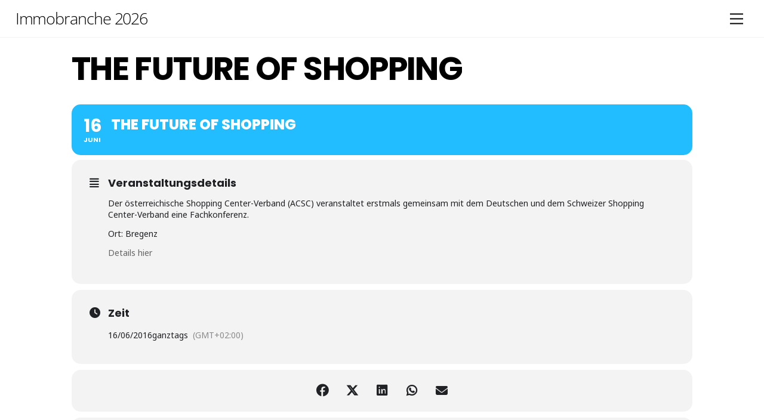

--- FILE ---
content_type: text/html; charset=UTF-8
request_url: https://immobranche.at/events/the-future-of-shopping/
body_size: 34495
content:
<!DOCTYPE html>
<html lang="de-DE">
<head>
        <meta charset="UTF-8">
        <meta name="viewport" content="width=device-width, initial-scale=1, minimum-scale=1">
        <style id="tb_inline_styles" data-no-optimize="1">.tb_animation_on{overflow-x:hidden}.themify_builder .wow{visibility:hidden;animation-fill-mode:both}[data-tf-animation]{will-change:transform,opacity,visibility}.themify_builder .tf_lax_done{transition-duration:.8s;transition-timing-function:cubic-bezier(.165,.84,.44,1)}[data-sticky-active].tb_sticky_scroll_active{z-index:1}[data-sticky-active].tb_sticky_scroll_active .hide-on-stick{display:none}@media(min-width:1025px){.hide-desktop{width:0!important;height:0!important;padding:0!important;visibility:hidden!important;margin:0!important;display:table-column!important;background:0!important;content-visibility:hidden;overflow:hidden!important}}@media(min-width:769px) and (max-width:1024px){.hide-tablet_landscape{width:0!important;height:0!important;padding:0!important;visibility:hidden!important;margin:0!important;display:table-column!important;background:0!important;content-visibility:hidden;overflow:hidden!important}}@media(min-width:601px) and (max-width:768px){.hide-tablet{width:0!important;height:0!important;padding:0!important;visibility:hidden!important;margin:0!important;display:table-column!important;background:0!important;content-visibility:hidden;overflow:hidden!important}}@media(max-width:600px){.hide-mobile{width:0!important;height:0!important;padding:0!important;visibility:hidden!important;margin:0!important;display:table-column!important;background:0!important;content-visibility:hidden;overflow:hidden!important}}@media(max-width:768px){div.module-gallery-grid{--galn:var(--galt)}}@media(max-width:600px){
                .themify_map.tf_map_loaded{width:100%!important}
                .ui.builder_button,.ui.nav li a{padding:.525em 1.15em}
                .fullheight>.row_inner:not(.tb_col_count_1){min-height:0}
                div.module-gallery-grid{--galn:var(--galm);gap:8px}
            }</style><noscript><style>.themify_builder .wow,.wow .tf_lazy{visibility:visible!important}</style></noscript>            <style id="tf_lazy_style" data-no-optimize="1">
                .tf_svg_lazy{
                    content-visibility:auto;
                    background-size:100% 25%!important;
                    background-repeat:no-repeat!important;
                    background-position:0 0, 0 33.4%,0 66.6%,0 100%!important;
                    transition:filter .3s linear!important;
                    filter:blur(25px)!important;                    transform:translateZ(0)
                }
                .tf_svg_lazy_loaded{
                    filter:blur(0)!important
                }
                [data-lazy]:is(.module,.module_row:not(.tb_first)),.module[data-lazy] .ui,.module_row[data-lazy]:not(.tb_first):is(>.row_inner,.module_column[data-lazy],.module_subrow[data-lazy]){
                    background-image:none!important
                }
            </style>
            <noscript>
                <style>
                    .tf_svg_lazy{
                        display:none!important
                    }
                </style>
            </noscript>
                    <style id="tf_lazy_common" data-no-optimize="1">
                        img{
                max-width:100%;
                height:auto
            }
                                    :where(.tf_in_flx,.tf_flx){display:inline-flex;flex-wrap:wrap;place-items:center}
            .tf_fa,:is(em,i) tf-lottie{display:inline-block;vertical-align:middle}:is(em,i) tf-lottie{width:1.5em;height:1.5em}.tf_fa{width:1em;height:1em;stroke-width:0;stroke:currentColor;overflow:visible;fill:currentColor;pointer-events:none;text-rendering:optimizeSpeed;buffered-rendering:static}#tf_svg symbol{overflow:visible}:where(.tf_lazy){position:relative;visibility:visible;display:block;opacity:.3}.wow .tf_lazy:not(.tf_swiper-slide){visibility:hidden;opacity:1}div.tf_audio_lazy audio{visibility:hidden;height:0;display:inline}.mejs-container{visibility:visible}.tf_iframe_lazy{transition:opacity .3s ease-in-out;min-height:10px}:where(.tf_flx),.tf_swiper-wrapper{display:flex}.tf_swiper-slide{flex-shrink:0;opacity:0;width:100%;height:100%}.tf_swiper-wrapper>br,.tf_lazy.tf_swiper-wrapper .tf_lazy:after,.tf_lazy.tf_swiper-wrapper .tf_lazy:before{display:none}.tf_lazy:after,.tf_lazy:before{content:'';display:inline-block;position:absolute;width:10px!important;height:10px!important;margin:0 3px;top:50%!important;inset-inline:auto 50%!important;border-radius:100%;background-color:currentColor;visibility:visible;animation:tf-hrz-loader infinite .75s cubic-bezier(.2,.68,.18,1.08)}.tf_lazy:after{width:6px!important;height:6px!important;inset-inline:50% auto!important;margin-top:3px;animation-delay:-.4s}@keyframes tf-hrz-loader{0%,100%{transform:scale(1);opacity:1}50%{transform:scale(.1);opacity:.6}}.tf_lazy_lightbox{position:fixed;background:rgba(11,11,11,.8);color:#ccc;top:0;left:0;display:flex;align-items:center;justify-content:center;z-index:999}.tf_lazy_lightbox .tf_lazy:after,.tf_lazy_lightbox .tf_lazy:before{background:#fff}.tf_vd_lazy,tf-lottie{display:flex;flex-wrap:wrap}tf-lottie{aspect-ratio:1.777}.tf_w.tf_vd_lazy video{width:100%;height:auto;position:static;object-fit:cover}
        </style>
        <link type="image/png" href="https://immobranche.at/wp-content/uploads/2025/01/favicon-16x16-1.png" rel="apple-touch-icon" /><link type="image/png" href="https://immobranche.at/wp-content/uploads/2025/01/favicon-16x16-1.png" rel="icon" /><meta name="viewport" content="width=device-width, initial-scale=1" />
<meta name='robots' content='max-image-preview:large' />
<title>The Future of Shopping &#8211; Immobranche 2026</title><style id="rocket-critical-css">.tf_clear{clear:both}.tf_text_dec{text-decoration:none}.tf_hide{display:none}.tf_inline_b{display:inline-block}.tf_vmiddle{vertical-align:middle}.tf_mw{max-width:100%}.tf_w{width:100%}.tf_overflow{overflow:hidden}.tf_box{box-sizing:border-box}.tf_clearfix:after{content:"";display:table;clear:both}.tf_scrollbar{scroll-behavior:smooth;--tf_scroll_color:rgba(137, 137, 137, .2);--tf_scroll_color_hover:rgba(137, 137, 137, .4);--tf_scroll_w:10px;--tf_scroll_h:10px;scrollbar-color:var(--tf_scroll_color) transparent;scrollbar-width:thin}.tf_scrollbar::-webkit-scrollbar{width:var(--tf_scroll_w);height:var(--tf_scroll_h)}.tf_scrollbar::-webkit-scrollbar-thumb{background-color:var(--tf_scroll_color);background-clip:padding-box;border:2px solid transparent;border-radius:5px}.tf_close{position:relative}.tf_close:after,.tf_close:before{content:'';height:100%;width:1px;position:absolute;top:50%;left:50%;transform:translate(-50%,-50%) rotate(45deg);background-color:currentColor}.tf_close:after{transform:translate(-50%,-50%) rotate(-45deg)}.screen-reader-text{border:0;clip:rect(1px,1px,1px,1px);clip-path:inset(50%);height:1px;margin:-1px;overflow:hidden;padding:0;position:absolute;width:1px;word-wrap:normal!important}#site-logo{margin:.5em auto;padding:0;line-height:1.2em;font-size:1.7em;font-weight:700;font-style:normal;letter-spacing:-.04em}#site-logo a{text-decoration:none;color:inherit}html,body,div,h3,p,ul,li,a,em,i,span{margin:0;padding:0}a{border:0}article,header,nav{display:block}html{scroll-behavior:smooth}body{font:1em/1.65em 'Public Sans',"Arial",sans-serif;overflow-wrap:break-word;background-color:#fff;color:#666;-webkit-font-smoothing:antialiased;-ms-text-size-adjust:100%;-moz-text-size-adjust:100%;-webkit-text-size-adjust:100%;text-size-adjust:100%}a{text-decoration:none;color:#ed1e24}p{padding:0;margin:0 0 1.3em}ul{margin:0 0 1.4em 1.6em;padding:0}li{margin:0 0 1em 0;padding:0}h3{line-height:1.4em;margin:0 0 .5em;overflow-wrap:normal;font-weight:600;color:#000}h3{font-size:1.45em;letter-spacing:-.02em}#main-nav ul a,.sidemenu{box-sizing:border-box}.pagewidth{width:1160px;max-width:100%;margin:0 auto}.sidemenu-active{position:relative}.sidemenu-active,.sidemenu-active #headerwrap{left:0}#headerwrap{color:#000;position:absolute;background-color:#fff;border-bottom:1px solid rgba(0,0,0,.05);min-height:55px;z-index:999;top:0;left:0}#header{position:relative;padding:2em 0;overflow:visible;z-index:1}@supports (-webkit-touch-callout:none){#headerwrap{background-attachment:scroll!important;background-position:center!important}}#main-nav{padding:0;margin:0}#main-nav li{margin:0;padding:0;list-style:none;position:relative;display:inline-block}#main-nav ul li{background:0;float:none;display:block}#main-nav li>.sub-menu{padding:.6em 0;margin:0;position:absolute;z-index:100;opacity:0;left:-.3em;top:100%;transform:scale(1,0);transform-origin:top;box-sizing:border-box;box-shadow:0 0 0 1px rgba(0,0,0,.1),0 3px 12px rgba(0,0,0,.12);border-radius:8px;background:#fff;width:210px}.menu-item .child-arrow{display:none;z-index:12;width:36px;height:36px;border-radius:100%;position:absolute;right:0;top:4px}.child-arrow:before,.child-arrow:after{top:50%;left:12px;content:'';position:absolute;height:1px;width:8px;transform:rotate(45deg);background:currentColor;z-index:9999;border-radius:10px}.child-arrow:after{left:17px;transform:rotate(-45deg)}@media (hover:none){#main-nav .menu-item-has-children>a{padding-right:45px}.menu-item .child-arrow{margin-left:7px;border-radius:100%;display:inline-block;padding:0;right:5px;top:50%;margin-top:-17px}#main-nav li>.sub-menu{display:none}}#main-nav a{color:inherit;display:block;position:relative;padding:.6em;margin:0;text-decoration:none}#main-nav ul a{padding:.4em 1.4em;text-align:left}#main-nav ul a{color:#353535}.header-icons a{color:inherit;text-decoration:none}#headerwrap .header-icons>*{vertical-align:middle}#menu-icon{margin:0 0 0 10px;padding:10px 9px 11px;line-height:1em;border-radius:100%}.menu-icon-inner{border-bottom:2px solid;box-sizing:border-box;position:relative;width:22px;height:18px}.menu-icon-inner:before,.menu-icon-inner:after{content:'';display:block;border-top:2px solid;position:absolute;left:0;top:0;width:100%}.menu-icon-inner:after{top:50%}#menu-icon-close{transform:rotateZ(0)}@media screen and (max-width:1260px){.pagewidth{max-width:94%}#pagewrap{max-width:100%}}@media screen and (max-width:760px){body .pagewidth{max-width:90%}}@media screen and (max-width:680px){h3{font-size:1.35em}#headerwrap .header-icons{right:5%}}#headerwrap{position:relative}#header{padding:0;display:flex;flex-flow:row wrap;width:100%;max-width:none;z-index:auto;text-align:center}.header-bar{margin-left:2%}#site-logo{margin:15px 10px 15px 0;display:inline-block;vertical-align:middle}#headerwrap .header-icons{position:absolute;top:32px;right:2%;text-decoration:none;color:inherit;z-index:2!important;transform:translateY(-50%);display:flex;align-items:center;flex-direction:row}#menu-icon{order:1}#mobile-menu.sidemenu{display:flex;flex-direction:column;order:-1;width:100%;padding:0;position:static;max-height:0;opacity:0;visibility:hidden}#main-nav{font-size:1.1em;position:relative}@media screen and (min-width:1261px){.navbar-wrapper{width:100%;max-width:1160px;margin:auto}}@media screen and (max-width:1260px){.navbar-wrapper{width:100%;max-width:96%;margin:auto}}@media screen and (max-width:680px){.header-bar{margin-left:5%}#headerwrap .header-icons{right:5%;min-width:auto}.navbar-wrapper{max-width:90%}}body{background-image:none;font-family:"Roboto";font-weight:normal}a{color:#8a8a8a}#headerwrap{background-color:transparent;background-image:none;margin:0px;padding-top:0px;padding-bottom:0px}#headerwrap #header{background-image:none}#header{padding:0px;font-family:"Open Sans";font-weight:300;color:#000000}#headerwrap a{font-weight:bold;font-weight:bold;color:#000000}body #site-logo a{font-family:"Open Sans";font-weight:200}#main-nav{background:none;background-color:#fcfcfc;border-bottom:5px solid #080808;margin:30px;padding:30px}#main-nav a{margin:auto;font-family:"Open Sans";font-weight:normal;font-size:100%;text-transform:uppercase;text-align:left}#main-nav a,#main-nav>li>a{color:#000000}#main-nav li:not(.themify-widget-menu)>ul{background:none;background-color:#fcfcfc}#main-nav ul a{font-family:"Open Sans";font-weight:normal;text-transform:none}#main-nav ul a{color:#000000}.evo_page_body .evo_sin_page .evcal_eventcard{display:block}.evo_page_body .evcal_eventcard{display:none}.eventon_main_section{padding:20px}.evo_sin_page #evcal_list{border:none}.evo_sin_page #evcal_list .eventon_list_event{border-right:1px solid #EFEEEE;border-top:1px solid #EFEEEE;border-radius:6px}body.single-ajde_events div#main{position:relative;z-index:1}.eventon_main_section .ajde_evcal_calendar .calendar_header{margin-bottom:15px}.evo_page_body{width:100%;max-width:1040px;margin:0 auto}.evo_page_content{width:100%;float:none}.evo_page_body .evo_page_content .entry-content{padding:0}.padb5{padding-bottom:5px}.ajde_evcal_calendar{width:100%;text-align:left;white-space:normal;position:relative;color:#808080;padding-bottom:10px}.ajde_evcal_calendar>*{margin:0;padding:0;box-sizing:border-box}body .ajde_evcal_calendar a{text-decoration:none!important;box-shadow:none;-webkit-box-shadow:none}#evcal_list{list-style:none;padding:0;margin:0}.ajde_evcal_calendar .eventon_list_event{margin-left:0px;list-style:none}.ajde_evcal_calendar .eventon_events_list p{padding:0;margin-bottom:5px;margin-top:0px}.ajde_evcal_calendar .eventon_list_event .desc_trig_outter,.ajde_evcal_calendar.eventon_single_event #evcal_list p.desc_trig_outter,.eventon_events_list .desc_trig_outter,.desc_trig_outter a.evcal_list_a{margin:0}.eventon_list_event .evcal_desc span.evcal_event_title,.evo_clik_row .evo_h3,.eventon_main_section #evcal_cur{font-weight:700}.ajde_evcal_calendar .calendar_header p,.ajde_evcal_calendar .evcal_evdata_row .evcal_evdata_cell h3.evo_h3,.eventon_events_list .eventon_list_event .evcal_desc span.evcal_desc2,.eventon_list_event .evcal_desc span.evcal_event_title,.evcal_desc span.evcal_desc2,.evo_clik_row .evo_h3,.eventon_main_section #evcal_cur,.eventon_events_list .eventon_list_event .evcal_cblock{font-family:roboto,'arial narrow'}.ajde_evcal_calendar .eventon_events_list p,.eventon_events_list .eventon_list_event .evcal_desc span,.eventon_events_list .eventon_list_event .evcal_desc span.evcal_event_subtitle,.evcal_evdata_row.evcal_event_details .evcal_evdata_cell p,.evcal_evdata_row .evcal_evdata_cell p,.evcal_evdata_row{font-family:'open sans',arial}.evolbclose{font-family:'open sans',arial}.fa-credit-card-o:before{content:"\f09d"}.evcal_evdata_row .evcal_evdata_icons i,.evcal_evdata_row .evcal_evdata_custometa_icons i{font-family:'evo_FontAwesomeS','evo_FontAwesome','evo_FontAwesomeB'!important}.ajde_evcal_calendar .calendar_header{min-height:37px;padding:0px;margin:5px 0 15px;position:relative;-webkit-box-sizing:border-box;-moz-box-sizing:border-box;box-sizing:border-box}.ajde_evcal_calendar .calendar_header p{height:36px;line-height:36px;margin:0!important;font-size:36px;font-weight:normal;float:left;color:#ababab;text-transform:uppercase;padding-top:1px;padding-bottom:0px;width:auto}.eventon_single_event .event_description.evcal_eventcard{padding-bottom:10px}#evcal_list .eventon_list_event a.desc_trig,#evcal_list p{display:none;text-decoration:none}#evcal_list .eventon_list_event .event_description p,#evcal_list .eventon_list_event p a.desc_trig,#evcal_list .eventon_list_event p.desc_trig_outter{display:block}#evcal_list{border-right:1px solid #e5e5e5;border-top:1px solid #e5e5e5;border-radius:5px;overflow:hidden}.ajde_evcal_calendar .eventon_events_list .eventon_list_event{margin-left:0;margin-bottom:0;padding:0px;overflow:hidden;position:relative;list-style-type:none}.eventon_events_list .eventon_list_event a{text-decoration:none;border-bottom:none;color:#808080}.eventon_events_list .eventon_list_event .evcal_list_a:after{content:"";width:100%;height:1px;background-color:#e5e5e5;position:absolute;bottom:0;display:block}.eventon_events_list .eventon_list_event .evcal_list_a{display:block;width:100%;position:relative;padding:15px 0 15px;overflow:hidden;border-left-width:3px;border-left-style:solid;min-height:63px;border-bottom:none;float:none}.eventon_events_list .eventon_list_event .evcal_list_a.completed-event .evcal_event_title{text-decoration:line-through}.eventon_events_list a{text-decoration:none;box-shadow:none;-webkit-box-shadow:none}.ajde_evcal_calendar .clear{clear:both;height:0px;margin:0;padding:0;display:block}.eventon_events_list .eventon_list_event .evcal_cblock{background-color:transparent!important;color:#808080;font-size:30px;padding:0px 8px 2px 13px;font-weight:bold;position:absolute;line-height:110%;min-height:30px;margin:0 6px 0 0;left:0}.evcal_cblock .evo_start{float:left;font-size:30px;clear:both}.evcal_cblock .evo_end{float:left;padding-left:8px;font-size:14px;position:relative;margin-top:4px}.evcal_cblock .evo_end:before{background-color:#ABABAB;height:2px;width:4px;margin-left:2px;content:"";position:absolute;display:block;left:0px;top:50%}.evcal_cblock .evo_start em.month{font-size:11px;font-weight:normal;display:block}.evcal_cblock em.time{font-size:10px}.evcal_cblock .time,.evcal_cblock .evo_end.only_time{display:none}.eventon_events_list .eventon_list_event .evcal_cblock em{font-style:normal;text-transform:uppercase;line-height:110%}.eventon_events_list .eventon_list_event .evcal_cblock span{line-height:100%;vertical-align:super}.eventon_events_list .eventon_list_event .evcal_desc{margin-left:5px;padding:3px 15px 0 70px;margin-bottom:0px;top:0;display:block}.eventon_events_list .eventon_list_event .evcal_desc .evcal_desc3{display:flex;flex-direction:column}.eventon_events_list .eventon_list_event .evcal_desc .evcal_desc3 span{padding-bottom:2px}.eventon_events_list .eventon_list_event .evcal_desc span{display:block;color:#262626}.eventon_events_list .eventon_list_event .evcal_desc .evcal_desc3>*{display:inline-block}.eventon_events_list .eventon_list_event .evcal_desc span.evo_above_title{display:flex;align-items:center;flex-wrap:wrap}.eventon_events_list .eventon_list_event .evcal_desc .evcal_desc_info{font-size:12px;line-height:120%;padding-bottom:2px}.eventon_events_list .eventon_list_event .evcal_desc span.evcal_desc2{color:#808080;text-transform:uppercase;font-size:22px}.evcal_desc .evcal_desc3{min-height:14px}.evcal_desc .evcal_desc3 em{font-size:11px;line-height:110%;color:#797979;float:left;display:block;padding-right:6px}.evcal_desc .evcal_desc3 em i{color:#c8c8c8}.eventon_events_list .eventon_list_event .evcal_desc span.evcal_event_subtitle{color:#808080;text-transform:uppercase;font-size:16px}.eventon_events_list .eventon_list_event .evcal_desc em{font-weight:normal;margin-bottom:6px}.eventon_events_list .eventon_list_event .event_description{background-color:#fdfdfd;border-left:1px solid #e5e5e5;border-right:1px solid #e5e5e5;position:relative;display:flex;flex-direction:column}.eventon_events_list .eventon_list_event .event_description{border-bottom:1px solid #e5e5e5}.eventon_events_list .eventon_list_event .event_description p{float:none}.event_description p{font-family:arial}.evcal_evdata_row .evcal_evdata_custometa_icons{display:block;position:absolute;padding:0;width:31px;height:30px}.evcal_evdata_row .evcal_evdata_icons{display:block;position:absolute;padding:0;width:31px;height:30px}.evcal_evdata_row h3 .evcal_evdata_icons{display:none}.evcal_evdata_row .evcal_evdata_cell h3{font-weight:normal;text-transform:uppercase;letter-spacing:normal;line-height:100%;float:none}.event_description.evcal_eventcard{padding-top:8px}.event_description.evcal_eventcard .evcal_evdata_row:first-child{margin-top:0px}.evcal_evdata_row{position:relative;border:none;margin:8px 8px 0;font-size:14px}.evcal_evdata_row,.evcal_evdata_row.evorow_2b .evorow_b{background-color:#f3f3f3;border-radius:8px;padding:30px}.evcal_evdata_row.evorow_2b{display:flex;flex-direction:row;padding:0;background-color:transparent}.evcal_evdata_row.evorow_2b .evorow_b{flex:1}.evcal_evdata_row.evorow_2b .evorow_b.evorow_b1{margin-right:8px;flex:0 1 50%}.evo_card_health_boxes{display:flex;flex-direction:row;box-sizing:border-box;flex-wrap:wrap}.evo_health_b.ehb_other{background-color:#e8e8e8;border-radius:8px;padding:10px 10px}.evo_health_b.ehb_other .evo_health_bo_title{display:flex;align-items:center;font-weight:700}.evo_health_b.ehb_other i{margin-right:10px}.evo_ics_nCal{margin-right:8px}.evo_ics.evo_clik_row .evo_h3,.evo_metarow_learnmore.evo_clik_row .evo_h3{padding:0}.evo_metarow_learnmore.evo_clik_row .evo_h3{padding-top:5px}.evo_clik_row .evo_h3{padding:5px 0 5px 30px;color:#6B6B6B;font-size:16px;line-height:110%;letter-spacing:normal;text-transform:uppercase;margin:0}.event_description .evcal_close{display:none}.event_description .evo_card_row_end{background-color:#f7f7f7;padding:0;display:block;position:relative;height:30px;margin:8px;border-radius:8px}.evo_sin_page .event_description .evo_card_row_end{display:none}.evo_sin_page .event_description{padding-bottom:8px}.event_description .evo_card_row_end:before{content:"\f077";display:block;font-family:'evo_FontAwesomeS';font-style:normal;font-weight:normal;font-size:12px;line-height:1;-webkit-font-smoothing:antialiased;-moz-osx-font-smoothing:grayscale;text-align:center;padding-top:8px;opacity:0.4}.evcal_evdata_row .evcal_evdata_cell>*{margin:0}.evcal_evdata_row .evcal_evdata_cell h3{color:#808080;font-size:16px;margin:0;padding-bottom:8px;font-weight:700}.evcal_evdata_row .evcal_evdata_cell h3 a{font-weight:700}.evcal_evdata_row .evcal_evdata_cell a{border:none;padding:0}.evcal_evdata_row .evcal_evdata_cell{padding-left:40px;min-height:25px}.evcal_evdata_row .evcal_evdata_cell .evo_custom_content p{margin:0}.evcal_evdata_row.evcal_event_details .evcal_evdata_cell p{font-style:normal;font-size:13px;margin-bottom:5px}.evcal_evdata_row .evcal_evdata_cell p{font-size:11px;line-height:140%}.evcal_evdata_row i.fa{display:block;opacity:0.5}.eventon_list_event .evo_eventcard_time_t{margin-right:8px;margin-bottom:5px;display:inline-flex}.eventon_list_event .evo_metarow_details .eventon_full_description p{font-size:13px;padding-bottom:8px}.eventon_full_description .eventon_desc_in{overflow-wrap:break-word;word-wrap:break-word;text-overflow:ellipsis}#evcal_list .eventon_list_event .evcal_desc span.evcal_event_title,.eventon_events_list .evcal_event_subtitle{line-height:120%;padding-bottom:3px}.eventon_list_event .event_description p{font-size:14px;color:#656565;margin:0}.evcal_event_details .evcal_evdata_cell{position:relative}.evolbclose{position:absolute;top:0;right:0;z-index:90001;margin:-14px -14px 0 0;color:#666666;background-color:#000;border-radius:50%;padding:5px;height:28px;width:28px;text-align:center;line-height:90%;font-size:28px;font-weight:300;box-sizing:content-box;-moz-box-sizing:content-box}.evolbclose{text-indent:-9999px}.evolbclose:before,.evolbclose:after{position:absolute;left:18px;top:9px;content:' ';height:50%;width:2px;background-color:#666666}.evolbclose:before{transform:rotate(45deg)}.evolbclose:after{transform:rotate(-45deg)}.evo_lightbox{overflow-x:hidden;overflow-y:auto;background-color:rgba(210,210,210,0.92);position:fixed;top:0;right:0;bottom:0;left:0;z-index:950000;padding-right:17px;padding-left:17px}.evo_content_in{display:table;height:100%;width:100%}.evo_content_inin{display:table-cell;vertical-align:middle;position:relative;width:600px;margin:40px auto}.evo_lightbox_content{width:100%;margin:60px auto;max-width:650px;position:relative}.evo_lightbox .evo_lightbox_body{background-color:transparent;border-radius:5px;overflow:hidden}.evo_lightbox.eventcard .evo_lightbox_body,.evo_lightbox .evo_lightbox_body{background-color:#fff;border-radius:12px;overflow:hidden;box-shadow:0px 0px 30px 0 #0000002e}@media all and (min-width:569px) and (max-width:768px){.evo_lightbox{position:fixed}}.evo_lightbox{opacity:0;visibility:hidden}.evo_lightbox_content{-webkit-transform:translateY(20%);-moz-transform:translateY(20%);-ms-transform:translateY(20%);transform:translateY(20%);opacity:0}.evo_elms{position:absolute;top:0;z-index:48392749832}.evo_elms .evo_tooltip_box{background-color:#3a4652;color:#fff;padding:10px 12px;font-size:12px;font-style:normal;border-radius:10px 10px 10px 0px;;box-shadow:0px 0px 10px 0px #0000004a;position:relative;opacity:0;display:inline-block;transform:translateY(5px);max-width:200px}.evo_elms .evo_tooltip_box:before{content:"";display:inline-block;width:0;height:0;border-style:solid;border-width:12px 12px 0 0;border-color:#3a4652 transparent transparent transparent;position:absolute;bottom:0;left:0;margin-bottom:-12px}@media (max-width:480px){.ajde_evcal_calendar .calendar_header p{font-size:24px}.evo_lightbox{padding-right:0;padding-left:0}.evo_lightbox_content{width:90%;max-width:400px}.evcal_evdata_row .evcal_evdata_cell{padding-left:0px}.evcal_evdata_row .evcal_evdata_cell h3,.evo_metarow_ICS.evo_clik_row .evcal_evdata_cell h3,.evo_metarow_learnmore.evo_clik_row .evcal_evdata_cell h3{padding-left:35px;padding-top:0px}.evo_metarow_ICS.evo_clik_row .evcal_evdata_cell h3{display:flex;flex-wrap:wrap}#evcal_list .eventon_list_event .event_description p{font-size:12px}}@media only screen and (max-device-width:480px){.ajde_evcal_calendar .calendar_header p{font-size:26px}}@media (max-width:768px){.evo_card_health_boxes{flex-direction:column}.evcal_evdata_row.evorow_2b{flex-direction:column}.evcal_evdata_row.evorow_2b .evorow_b.evorow_b1{flex:1;margin:0 0 8px 0}}.fa{-moz-osx-font-smoothing:grayscale;-webkit-font-smoothing:antialiased;display:inline-block;font-style:normal;font-variant:normal;text-rendering:auto;line-height:1}.fa-align-justify:before{content:"\f039"}.fa-calendar:before{content:"\f133"}.fa-clock:before{content:"\f017"}.fa-heartbeat:before{content:"\f21e"}.fa-laptop-medical:before{content:"\f812"}.fa-link:before{content:"\f0c1"}.fa{font-family:'evo_FontAwesomeS','evo_FontAwesome','evo_FontAwesomeB';font-weight:400}.eventon_events_list .eventon_list_event .desc_trig{background-color:#ffffff}.ajde_evcal_calendar .calendar_header p,.ajde_evcal_calendar .evcal_evdata_row .evcal_evdata_cell h3.evo_h3,.eventon_events_list .eventon_list_event .evcal_desc span.evcal_desc2,.eventon_list_event .evcal_desc span.evcal_event_title,.evcal_desc span.evcal_desc2,.evo_clik_row .evo_h3,.eventon_main_section #evcal_cur,.eventon_events_list .eventon_list_event .evcal_cblock{font-family:roboto,'arial narrow'}.ajde_evcal_calendar .eventon_events_list p,.eventon_events_list .eventon_list_event .evcal_desc span,.eventon_events_list .eventon_list_event .evcal_desc span.evcal_event_subtitle,.evcal_evdata_row.evcal_event_details .evcal_evdata_cell p,.evcal_evdata_row .evcal_evdata_cell p,.evo_elms em.evo_tooltip_box{font-family:'open sans','arial narrow'}#evcal_list .eventon_list_event .evcal_desc em{color:#8c8c8c}.evcal_evdata_row .evcal_evdata_icons i,.evcal_evdata_row .evcal_evdata_custometa_icons i{color:#6B6B6B;font-size:18px}.evcal_evdata_row .evcal_evdata_cell h3,.evo_clik_row .evo_h3{font-size:18px}#evcal_list .eventon_list_event .evcal_cblock{color:#ababab}.evcal_evdata_row .evcal_evdata_cell h3,.evorow .evo_clik_row h3,.evcal_evdata_row .evcal_evdata_cell h3 a{color:#6B6B6B}#evcal_list .eventon_list_event .evcal_eventcard p{color:#656565}.ajde_evcal_calendar #evcal_head.calendar_header #evcal_cur{color:#C6C6C6}.eventon_events_list .eventon_list_event .event_description,.evo_lightbox.eventcard .evo_lightbox_body{background-color:#fdfdfd}.evcal_evdata_row,.evcal_evdata_row.evorow_2b .evorow_b{background-color:#f3f3f3}.eventon_events_list .eventon_list_event .event_description,#evcal_list{border-color:#f1f1f1}.eventon_events_list .eventon_list_event .evcal_list_a:after,.evcal_list_a:after{background-color:#e5e5e5}.event_description .evcal_close{background-color:#f7f7f7}.evo_lightboxes .evolbclose{background-color:#000000}.evo_lightboxes .evolbclose:before,.evo_lightboxes .evolbclose:after{background-color:#666666}#evcal_list .eventon_list_event .evcal_desc span.evcal_event_title{color:#474747}.eventon_events_list .eventon_list_event .evcal_desc span.evcal_event_subtitle{color:#6B6B6B}.evo_health_b.ehb_other{border-color:#e8e8e8}</style><link rel="preload" href="https://fonts.googleapis.com/css?family=Noto%20Sans%3A400%2C400italic%2C700%7CPoppins%3A700%2C800%2C900&#038;subset=latin%2Clatin-ext&#038;display=swap" data-rocket-async="style" as="style" onload="this.onload=null;this.rel='stylesheet'" />
<link rel="alternate" type="application/rss+xml" title="Immobranche 2026 &raquo; Feed" href="https://immobranche.at/feed/" />
<link rel="alternate" type="application/rss+xml" title="Immobranche 2026 &raquo; Kommentar-Feed" href="https://immobranche.at/comments/feed/" />
<link rel="alternate" type="application/rss+xml" title="Immobranche 2026 &raquo; The Future of Shopping Kommentar-Feed" href="https://immobranche.at/events/the-future-of-shopping/feed/" />
<link rel="preload" href="https://code.jquery.com/ui/1.13.2/themes/base/jquery-ui.css?ver=1.13.2" as="style"><link rel='preload'  href='https://code.jquery.com/ui/1.13.2/themes/base/jquery-ui.css?ver=1.13.2' data-rocket-async="style" as="style" onload="this.onload=null;this.rel='stylesheet'" media='all' />
<link rel="preload" href="//immobranche.at/wp-content/plugins/eventON/assets/css/evo_event_styles.css?ver=5.0.6" as="style"><link rel='preload'  href='//immobranche.at/wp-content/plugins/eventON/assets/css/evo_event_styles.css?ver=5.0.6' data-rocket-async="style" as="style" onload="this.onload=null;this.rel='stylesheet'" media='all' />
<style id='wp-emoji-styles-inline-css'>

	img.wp-smiley, img.emoji {
		display: inline !important;
		border: none !important;
		box-shadow: none !important;
		height: 1em !important;
		width: 1em !important;
		margin: 0 0.07em !important;
		vertical-align: -0.1em !important;
		background: none !important;
		padding: 0 !important;
	}
</style>
<style id='global-styles-inline-css'>
:root{--wp--preset--aspect-ratio--square: 1;--wp--preset--aspect-ratio--4-3: 4/3;--wp--preset--aspect-ratio--3-4: 3/4;--wp--preset--aspect-ratio--3-2: 3/2;--wp--preset--aspect-ratio--2-3: 2/3;--wp--preset--aspect-ratio--16-9: 16/9;--wp--preset--aspect-ratio--9-16: 9/16;--wp--preset--color--black: #000000;--wp--preset--color--cyan-bluish-gray: #abb8c3;--wp--preset--color--white: #ffffff;--wp--preset--color--pale-pink: #f78da7;--wp--preset--color--vivid-red: #cf2e2e;--wp--preset--color--luminous-vivid-orange: #ff6900;--wp--preset--color--luminous-vivid-amber: #fcb900;--wp--preset--color--light-green-cyan: #7bdcb5;--wp--preset--color--vivid-green-cyan: #00d084;--wp--preset--color--pale-cyan-blue: #8ed1fc;--wp--preset--color--vivid-cyan-blue: #0693e3;--wp--preset--color--vivid-purple: #9b51e0;--wp--preset--gradient--vivid-cyan-blue-to-vivid-purple: linear-gradient(135deg,rgba(6,147,227,1) 0%,rgb(155,81,224) 100%);--wp--preset--gradient--light-green-cyan-to-vivid-green-cyan: linear-gradient(135deg,rgb(122,220,180) 0%,rgb(0,208,130) 100%);--wp--preset--gradient--luminous-vivid-amber-to-luminous-vivid-orange: linear-gradient(135deg,rgba(252,185,0,1) 0%,rgba(255,105,0,1) 100%);--wp--preset--gradient--luminous-vivid-orange-to-vivid-red: linear-gradient(135deg,rgba(255,105,0,1) 0%,rgb(207,46,46) 100%);--wp--preset--gradient--very-light-gray-to-cyan-bluish-gray: linear-gradient(135deg,rgb(238,238,238) 0%,rgb(169,184,195) 100%);--wp--preset--gradient--cool-to-warm-spectrum: linear-gradient(135deg,rgb(74,234,220) 0%,rgb(151,120,209) 20%,rgb(207,42,186) 40%,rgb(238,44,130) 60%,rgb(251,105,98) 80%,rgb(254,248,76) 100%);--wp--preset--gradient--blush-light-purple: linear-gradient(135deg,rgb(255,206,236) 0%,rgb(152,150,240) 100%);--wp--preset--gradient--blush-bordeaux: linear-gradient(135deg,rgb(254,205,165) 0%,rgb(254,45,45) 50%,rgb(107,0,62) 100%);--wp--preset--gradient--luminous-dusk: linear-gradient(135deg,rgb(255,203,112) 0%,rgb(199,81,192) 50%,rgb(65,88,208) 100%);--wp--preset--gradient--pale-ocean: linear-gradient(135deg,rgb(255,245,203) 0%,rgb(182,227,212) 50%,rgb(51,167,181) 100%);--wp--preset--gradient--electric-grass: linear-gradient(135deg,rgb(202,248,128) 0%,rgb(113,206,126) 100%);--wp--preset--gradient--midnight: linear-gradient(135deg,rgb(2,3,129) 0%,rgb(40,116,252) 100%);--wp--preset--font-size--small: 13px;--wp--preset--font-size--medium: clamp(14px, 0.875rem + ((1vw - 3.2px) * 0.469), 20px);--wp--preset--font-size--large: clamp(22.041px, 1.378rem + ((1vw - 3.2px) * 1.091), 36px);--wp--preset--font-size--x-large: clamp(25.014px, 1.563rem + ((1vw - 3.2px) * 1.327), 42px);--wp--preset--font-family--system-font: -apple-system,BlinkMacSystemFont,"Segoe UI",Roboto,Oxygen-Sans,Ubuntu,Cantarell,"Helvetica Neue",sans-serif;--wp--preset--spacing--20: 0.44rem;--wp--preset--spacing--30: 0.67rem;--wp--preset--spacing--40: 1rem;--wp--preset--spacing--50: 1.5rem;--wp--preset--spacing--60: 2.25rem;--wp--preset--spacing--70: 3.38rem;--wp--preset--spacing--80: 5.06rem;--wp--preset--shadow--natural: 6px 6px 9px rgba(0, 0, 0, 0.2);--wp--preset--shadow--deep: 12px 12px 50px rgba(0, 0, 0, 0.4);--wp--preset--shadow--sharp: 6px 6px 0px rgba(0, 0, 0, 0.2);--wp--preset--shadow--outlined: 6px 6px 0px -3px rgba(255, 255, 255, 1), 6px 6px rgba(0, 0, 0, 1);--wp--preset--shadow--crisp: 6px 6px 0px rgba(0, 0, 0, 1);}:where(body) { margin: 0; }.wp-site-blocks > .alignleft { float: left; margin-right: 2em; }.wp-site-blocks > .alignright { float: right; margin-left: 2em; }.wp-site-blocks > .aligncenter { justify-content: center; margin-left: auto; margin-right: auto; }:where(.wp-site-blocks) > * { margin-block-start: 24px; margin-block-end: 0; }:where(.wp-site-blocks) > :first-child { margin-block-start: 0; }:where(.wp-site-blocks) > :last-child { margin-block-end: 0; }:root { --wp--style--block-gap: 24px; }.is-layout-flow  > :first-child{margin-block-start: 0;}.is-layout-flow  > :last-child{margin-block-end: 0;}.is-layout-flow  > *{margin-block-start: 24px;margin-block-end: 0;}.is-layout-constrained  > :first-child{margin-block-start: 0;}.is-layout-constrained  > :last-child{margin-block-end: 0;}.is-layout-constrained  > *{margin-block-start: 24px;margin-block-end: 0;}.is-layout-flex {gap: 24px;}.is-layout-grid {gap: 24px;}.is-layout-flow > .alignleft{float: left;margin-inline-start: 0;margin-inline-end: 2em;}.is-layout-flow > .alignright{float: right;margin-inline-start: 2em;margin-inline-end: 0;}.is-layout-flow > .aligncenter{margin-left: auto !important;margin-right: auto !important;}.is-layout-constrained > .alignleft{float: left;margin-inline-start: 0;margin-inline-end: 2em;}.is-layout-constrained > .alignright{float: right;margin-inline-start: 2em;margin-inline-end: 0;}.is-layout-constrained > .aligncenter{margin-left: auto !important;margin-right: auto !important;}.is-layout-constrained > :where(:not(.alignleft):not(.alignright):not(.alignfull)){margin-left: auto !important;margin-right: auto !important;}body .is-layout-flex{display: flex;}.is-layout-flex{flex-wrap: wrap;align-items: center;}.is-layout-flex > :is(*, div){margin: 0;}body .is-layout-grid{display: grid;}.is-layout-grid > :is(*, div){margin: 0;}:root :where(body){font-family: var(--wp--preset--font-family--system-font);font-size: var(--wp--preset--font-size--medium);line-height: 1.6;padding-top: 0px;padding-right: 0px;padding-bottom: 0px;padding-left: 0px;}a:where(:not(.wp-element-button)){text-decoration: underline;}:root :where(.wp-element-button, .wp-block-button__link){background-color: #32373c;border-width: 0;color: #fff;font-family: inherit;font-size: inherit;line-height: inherit;padding: calc(0.667em + 2px) calc(1.333em + 2px);text-decoration: none;}.has-black-color{color: var(--wp--preset--color--black) !important;}.has-cyan-bluish-gray-color{color: var(--wp--preset--color--cyan-bluish-gray) !important;}.has-white-color{color: var(--wp--preset--color--white) !important;}.has-pale-pink-color{color: var(--wp--preset--color--pale-pink) !important;}.has-vivid-red-color{color: var(--wp--preset--color--vivid-red) !important;}.has-luminous-vivid-orange-color{color: var(--wp--preset--color--luminous-vivid-orange) !important;}.has-luminous-vivid-amber-color{color: var(--wp--preset--color--luminous-vivid-amber) !important;}.has-light-green-cyan-color{color: var(--wp--preset--color--light-green-cyan) !important;}.has-vivid-green-cyan-color{color: var(--wp--preset--color--vivid-green-cyan) !important;}.has-pale-cyan-blue-color{color: var(--wp--preset--color--pale-cyan-blue) !important;}.has-vivid-cyan-blue-color{color: var(--wp--preset--color--vivid-cyan-blue) !important;}.has-vivid-purple-color{color: var(--wp--preset--color--vivid-purple) !important;}.has-black-background-color{background-color: var(--wp--preset--color--black) !important;}.has-cyan-bluish-gray-background-color{background-color: var(--wp--preset--color--cyan-bluish-gray) !important;}.has-white-background-color{background-color: var(--wp--preset--color--white) !important;}.has-pale-pink-background-color{background-color: var(--wp--preset--color--pale-pink) !important;}.has-vivid-red-background-color{background-color: var(--wp--preset--color--vivid-red) !important;}.has-luminous-vivid-orange-background-color{background-color: var(--wp--preset--color--luminous-vivid-orange) !important;}.has-luminous-vivid-amber-background-color{background-color: var(--wp--preset--color--luminous-vivid-amber) !important;}.has-light-green-cyan-background-color{background-color: var(--wp--preset--color--light-green-cyan) !important;}.has-vivid-green-cyan-background-color{background-color: var(--wp--preset--color--vivid-green-cyan) !important;}.has-pale-cyan-blue-background-color{background-color: var(--wp--preset--color--pale-cyan-blue) !important;}.has-vivid-cyan-blue-background-color{background-color: var(--wp--preset--color--vivid-cyan-blue) !important;}.has-vivid-purple-background-color{background-color: var(--wp--preset--color--vivid-purple) !important;}.has-black-border-color{border-color: var(--wp--preset--color--black) !important;}.has-cyan-bluish-gray-border-color{border-color: var(--wp--preset--color--cyan-bluish-gray) !important;}.has-white-border-color{border-color: var(--wp--preset--color--white) !important;}.has-pale-pink-border-color{border-color: var(--wp--preset--color--pale-pink) !important;}.has-vivid-red-border-color{border-color: var(--wp--preset--color--vivid-red) !important;}.has-luminous-vivid-orange-border-color{border-color: var(--wp--preset--color--luminous-vivid-orange) !important;}.has-luminous-vivid-amber-border-color{border-color: var(--wp--preset--color--luminous-vivid-amber) !important;}.has-light-green-cyan-border-color{border-color: var(--wp--preset--color--light-green-cyan) !important;}.has-vivid-green-cyan-border-color{border-color: var(--wp--preset--color--vivid-green-cyan) !important;}.has-pale-cyan-blue-border-color{border-color: var(--wp--preset--color--pale-cyan-blue) !important;}.has-vivid-cyan-blue-border-color{border-color: var(--wp--preset--color--vivid-cyan-blue) !important;}.has-vivid-purple-border-color{border-color: var(--wp--preset--color--vivid-purple) !important;}.has-vivid-cyan-blue-to-vivid-purple-gradient-background{background: var(--wp--preset--gradient--vivid-cyan-blue-to-vivid-purple) !important;}.has-light-green-cyan-to-vivid-green-cyan-gradient-background{background: var(--wp--preset--gradient--light-green-cyan-to-vivid-green-cyan) !important;}.has-luminous-vivid-amber-to-luminous-vivid-orange-gradient-background{background: var(--wp--preset--gradient--luminous-vivid-amber-to-luminous-vivid-orange) !important;}.has-luminous-vivid-orange-to-vivid-red-gradient-background{background: var(--wp--preset--gradient--luminous-vivid-orange-to-vivid-red) !important;}.has-very-light-gray-to-cyan-bluish-gray-gradient-background{background: var(--wp--preset--gradient--very-light-gray-to-cyan-bluish-gray) !important;}.has-cool-to-warm-spectrum-gradient-background{background: var(--wp--preset--gradient--cool-to-warm-spectrum) !important;}.has-blush-light-purple-gradient-background{background: var(--wp--preset--gradient--blush-light-purple) !important;}.has-blush-bordeaux-gradient-background{background: var(--wp--preset--gradient--blush-bordeaux) !important;}.has-luminous-dusk-gradient-background{background: var(--wp--preset--gradient--luminous-dusk) !important;}.has-pale-ocean-gradient-background{background: var(--wp--preset--gradient--pale-ocean) !important;}.has-electric-grass-gradient-background{background: var(--wp--preset--gradient--electric-grass) !important;}.has-midnight-gradient-background{background: var(--wp--preset--gradient--midnight) !important;}.has-small-font-size{font-size: var(--wp--preset--font-size--small) !important;}.has-medium-font-size{font-size: var(--wp--preset--font-size--medium) !important;}.has-large-font-size{font-size: var(--wp--preset--font-size--large) !important;}.has-x-large-font-size{font-size: var(--wp--preset--font-size--x-large) !important;}.has-system-font-font-family{font-family: var(--wp--preset--font-family--system-font) !important;}
:root :where(.wp-block-pullquote){font-size: clamp(0.984em, 0.984rem + ((1vw - 0.2em) * 0.645), 1.5em);line-height: 1.6;}
</style>
<style id='wp-block-template-skip-link-inline-css'>

		.skip-link.screen-reader-text {
			border: 0;
			clip: rect(1px,1px,1px,1px);
			clip-path: inset(50%);
			height: 1px;
			margin: -1px;
			overflow: hidden;
			padding: 0;
			position: absolute !important;
			width: 1px;
			word-wrap: normal !important;
		}

		.skip-link.screen-reader-text:focus {
			background-color: #eee;
			clip: auto !important;
			clip-path: none;
			color: #444;
			display: block;
			font-size: 1em;
			height: auto;
			left: 5px;
			line-height: normal;
			padding: 15px 23px 14px;
			text-decoration: none;
			top: 5px;
			width: auto;
			z-index: 100000;
		}
</style>
<link rel="preload" href="https://immobranche.at/wp-content/plugins/3d-flipbook-dflip-lite/assets/css/dflip.min.css?ver=2.4.20" as="style"><link rel='preload'  href='https://immobranche.at/wp-content/plugins/3d-flipbook-dflip-lite/assets/css/dflip.min.css?ver=2.4.20' data-rocket-async="style" as="style" onload="this.onload=null;this.rel='stylesheet'" media='all' />

<link rel="preload" href="//immobranche.at/wp-content/plugins/eventON/assets/css/eventon_styles.css?ver=5.0.6" as="style"><link rel='preload'  href='//immobranche.at/wp-content/plugins/eventON/assets/css/eventon_styles.css?ver=5.0.6' data-rocket-async="style" as="style" onload="this.onload=null;this.rel='stylesheet'" media='all' />
<link rel="preload" href="//immobranche.at/wp-content/plugins/eventON/assets/fonts/all.css?ver=5.0.6" as="style"><link rel='preload'  href='//immobranche.at/wp-content/plugins/eventON/assets/fonts/all.css?ver=5.0.6' data-rocket-async="style" as="style" onload="this.onload=null;this.rel='stylesheet'" media='all' />
<link rel="preload" href="//immobranche.at/wp-content/plugins/eventON/assets/css/eventon_dynamic_styles.css?ver=5.0.6" as="style"><link rel='preload'  href='//immobranche.at/wp-content/plugins/eventON/assets/css/eventon_dynamic_styles.css?ver=5.0.6' data-rocket-async="style" as="style" onload="this.onload=null;this.rel='stylesheet'" media='all' />
<link rel="preload" href="//immobranche.at/wp-content/plugins/eventon-event-lists/assets/el_styles.css?ver=6.6.1" as="style"><link rel='preload'  href='//immobranche.at/wp-content/plugins/eventon-event-lists/assets/el_styles.css?ver=6.6.1' data-rocket-async="style" as="style" onload="this.onload=null;this.rel='stylesheet'" media='all' />
<link rel="preload" href="https://immobranche.at/wp-content/plugins/eventon-full-cal/assets/fc_styles.css?ver=2.2.3" as="style"><link rel='preload'  href='https://immobranche.at/wp-content/plugins/eventon-full-cal/assets/fc_styles.css?ver=2.2.3' data-rocket-async="style" as="style" onload="this.onload=null;this.rel='stylesheet'" media='all' />
<link rel="preload" href="https://immobranche.at/wp-content/plugins/eventon-weekly-view/assets/wv_styles.css?ver=2.1.7" as="style"><link rel='preload'  href='https://immobranche.at/wp-content/plugins/eventon-weekly-view/assets/wv_styles.css?ver=2.1.7' data-rocket-async="style" as="style" onload="this.onload=null;this.rel='stylesheet'" media='all' />
<link rel="preload" href="//immobranche.at/wp-content/plugins/eventon-lists-items/assets/LI_styles.css?ver=6.6.1" as="style"><link rel='preload'  href='//immobranche.at/wp-content/plugins/eventon-lists-items/assets/LI_styles.css?ver=6.6.1' data-rocket-async="style" as="style" onload="this.onload=null;this.rel='stylesheet'" media='all' />
<link rel="preload" href="https://immobranche.at/wp-content/plugins/mailin/css/mailin-front.css?ver=6.6.1" as="style"><link rel='preload'  href='https://immobranche.at/wp-content/plugins/mailin/css/mailin-front.css?ver=6.6.1' data-rocket-async="style" as="style" onload="this.onload=null;this.rel='stylesheet'" media='all' />
<script src="https://immobranche.at/wp-includes/js/jquery/jquery.min.js?ver=3.7.1" id="jquery-core-js"></script>
<script src="https://immobranche.at/wp-includes/js/jquery/jquery-migrate.min.js?ver=3.4.1" id="jquery-migrate-js"></script>
<script id="evo-inlinescripts-header-js-after">
jQuery(document).ready(function($){});
</script>
<script id="sib-front-js-js-extra">
var sibErrMsg = {"invalidMail":"Please fill out valid email address","requiredField":"Please fill out required fields","invalidDateFormat":"Please fill out valid date format","invalidSMSFormat":"Please fill out valid phone number"};
var ajax_sib_front_object = {"ajax_url":"https:\/\/immobranche.at\/wp-admin\/admin-ajax.php","ajax_nonce":"4163d515ed","flag_url":"https:\/\/immobranche.at\/wp-content\/plugins\/mailin\/img\/flags\/"};
</script>
<script src="https://immobranche.at/wp-content/plugins/mailin/js/mailin-front.js?ver=1768487775" id="sib-front-js-js"></script>
<link rel="https://api.w.org/" href="https://immobranche.at/wp-json/" /><link rel="alternate" title="JSON" type="application/json" href="https://immobranche.at/wp-json/wp/v2/ajde_events/9736" /><link rel="EditURI" type="application/rsd+xml" title="RSD" href="https://immobranche.at/xmlrpc.php?rsd" />
<meta name="generator" content="WordPress 6.6.1" />
<link rel="canonical" href="https://immobranche.at/events/the-future-of-shopping/" />
<link rel='shortlink' href='https://immobranche.at/?p=9736' />
<link rel="alternate" title="oEmbed (JSON)" type="application/json+oembed" href="https://immobranche.at/wp-json/oembed/1.0/embed?url=https%3A%2F%2Fimmobranche.at%2Fevents%2Fthe-future-of-shopping%2F" />
<link rel="alternate" title="oEmbed (XML)" type="text/xml+oembed" href="https://immobranche.at/wp-json/oembed/1.0/embed?url=https%3A%2F%2Fimmobranche.at%2Fevents%2Fthe-future-of-shopping%2F&#038;format=xml" />

	<style>
	@keyframes themifyAnimatedBG{
		0%{background-color:#000000}100%{background-color:#2d6275}50%{background-color:#092c40}
	}
	.module_row.animated-bg{
		animation:themifyAnimatedBG 21000ms infinite alternate
	}
	</style>
					<meta name="robots" content="all"/>
				<meta property="description" content="Der österreichische Shopping Center-Verband (ACSC) veranstaltet erstmals gemeinsam mit dem Deutschen und dem Schweizer Shopping Center-Verband eine Fachkonferenz.
Ort: Bregenz" />
				<meta property="og:type" content="event" /> 
				<meta property="og:title" content="The Future of Shopping" />
				<meta property="og:url" content="https://immobranche.at/events/the-future-of-shopping/" />
				<meta property="og:description" content="Der österreichische Shopping Center-Verband (ACSC) veranstaltet erstmals gemeinsam mit dem Deutschen und dem Schweizer Shopping Center-Verband eine Fachkonferenz.
Ort: Bregenz" />
												<meta name="twitter:card" content="summary_large_image">
				<meta name="twitter:title" content="The Future of Shopping">
				<meta name="twitter:description" content="Der österreichische Shopping Center-Verband (ACSC) veranstaltet erstmals gemeinsam mit dem Deutschen und dem Schweizer Shopping Center-Verband eine Fachkonferenz.
Ort: Bregenz">
								<style>.recentcomments a{display:inline !important;padding:0 !important;margin:0 !important;}</style><script type="text/javascript" src="https://cdn.brevo.com/js/sdk-loader.js" async></script>
<script type="text/javascript">
  window.Brevo = window.Brevo || [];
  window.Brevo.push(['init', {"client_key":"52huqgz81q0w6wkcn39me9nm","email_id":null,"push":{"customDomain":"https:\/\/immobranche.at\/wp-content\/plugins\/mailin\/"},"service_worker_url":"sw.js?key=${key}","frame_url":"brevo-frame.html"}]);
</script><link rel="prefetch" href="https://immobranche.at/wp-content/themes/themify-ultra/js/themify-script.js?ver=8.0.8" as="script" fetchpriority="low"><link rel="prefetch" href="https://immobranche.at/wp-content/themes/themify-ultra/themify/js/modules/themify-sidemenu.js?ver=8.2.0" as="script" fetchpriority="low"><link rel="preload" href="https://immobranche.at/wp-content/uploads/2024/07/EH_Special_screen_RGB-1024x504-142x70.png" as="image" imagesrcset="https://immobranche.at/wp-content/uploads/2024/07/EH_Special_screen_RGB-1024x504-142x70.png 142w, https://immobranche.at/wp-content/uploads/2024/07/EH_Special_screen_RGB-300x148.png 300w, https://immobranche.at/wp-content/uploads/2024/07/EH_Special_screen_RGB-1024x504.png 1024w, https://immobranche.at/wp-content/uploads/2024/07/EH_Special_screen_RGB-768x378.png 768w, https://immobranche.at/wp-content/uploads/2024/07/EH_Special_screen_RGB-1536x756.png 1536w, https://immobranche.at/wp-content/uploads/2024/07/EH_Special_screen_RGB-1024x504-70x34.png 70w, https://immobranche.at/wp-content/uploads/2024/07/EH_Special_screen_RGB-1024x504-140x68.png 140w, https://immobranche.at/wp-content/uploads/2024/07/EH_Special_screen_RGB-1024x504-150x73.png 150w, https://immobranche.at/wp-content/uploads/2024/07/EH_Special_screen_RGB-1024x504-190x93.png 190w, https://immobranche.at/wp-content/uploads/2024/07/EH_Special_screen_RGB-1024x504-160x78.png 160w, https://immobranche.at/wp-content/uploads/2024/07/EH_Special_screen_RGB-1024x504-90x44.png 90w, https://immobranche.at/wp-content/uploads/2024/07/EH_Special_screen_RGB-1024x504-180x88.png 180w, https://immobranche.at/wp-content/uploads/2024/07/EH_Special_screen_RGB.png 1822w" imagesizes="(max-width: 142px) 100vw, 142px" fetchpriority="high"><link rel="preload" href="https://immobranche.at/wp-content/uploads/2021/01/ARE_Logo-1.png" as="image" fetchpriority="high"><link rel="preload" href="https://immobranche.at/wp-content/uploads/2023/10/immobranche_EHL-Banner_320x85px-263x70.webp" as="image" imagesrcset="https://immobranche.at/wp-content/uploads/2023/10/immobranche_EHL-Banner_320x85px-263x70.webp 263w, https://immobranche.at/wp-content/uploads/2023/10/immobranche_EHL-Banner_320x85px-300x80.webp 300w, https://immobranche.at/wp-content/uploads/2023/10/immobranche_EHL-Banner_320x85px-200x53.webp 200w, https://immobranche.at/wp-content/uploads/2023/10/immobranche_EHL-Banner_320x85px.webp 320w" imagesizes="(max-width: 263px) 100vw, 263px" fetchpriority="high"><link rel="preload" href="https://immobranche.at/wp-content/uploads/2022/09/SRE-Logo_RGB_Digital_100-mm_mit.Weiss_-1024x607-118x70.png" as="image" imagesrcset="https://immobranche.at/wp-content/uploads/2022/09/SRE-Logo_RGB_Digital_100-mm_mit.Weiss_-1024x607-118x70.png 118w, https://immobranche.at/wp-content/uploads/2022/09/SRE-Logo_RGB_Digital_100-mm_mit.Weiss_-300x178.png 300w, https://immobranche.at/wp-content/uploads/2022/09/SRE-Logo_RGB_Digital_100-mm_mit.Weiss_-1024x607.png 1024w, https://immobranche.at/wp-content/uploads/2022/09/SRE-Logo_RGB_Digital_100-mm_mit.Weiss_-768x455.png 768w, https://immobranche.at/wp-content/uploads/2022/09/SRE-Logo_RGB_Digital_100-mm_mit.Weiss_-1024x607-190x112.png 190w, https://immobranche.at/wp-content/uploads/2022/09/SRE-Logo_RGB_Digital_100-mm_mit.Weiss_-1024x607-160x94.png 160w, https://immobranche.at/wp-content/uploads/2022/09/SRE-Logo_RGB_Digital_100-mm_mit.Weiss_-1024x607-170x100.png 170w, https://immobranche.at/wp-content/uploads/2022/09/SRE-Logo_RGB_Digital_100-mm_mit.Weiss_-1024x607-180x106.png 180w, https://immobranche.at/wp-content/uploads/2022/09/SRE-Logo_RGB_Digital_100-mm_mit.Weiss_.png 1182w" imagesizes="(max-width: 118px) 100vw, 118px" fetchpriority="high"><link rel="preload" href="https://immobranche.at/wp-content/uploads/2023/03/BUWOG_Logo_RGB-kl-276x70.png" as="image" imagesrcset="https://immobranche.at/wp-content/uploads/2023/03/BUWOG_Logo_RGB-kl-276x70.png 276w, https://immobranche.at/wp-content/uploads/2023/03/BUWOG_Logo_RGB-kl-300x76.png 300w, https://immobranche.at/wp-content/uploads/2023/03/BUWOG_Logo_RGB-kl-768x194.png 768w, https://immobranche.at/wp-content/uploads/2023/03/BUWOG_Logo_RGB-kl-180x45.png 180w, https://immobranche.at/wp-content/uploads/2023/03/BUWOG_Logo_RGB-kl-190x48.png 190w, https://immobranche.at/wp-content/uploads/2023/03/BUWOG_Logo_RGB-kl-160x40.png 160w, https://immobranche.at/wp-content/uploads/2023/03/BUWOG_Logo_RGB-kl-140x35.png 140w, https://immobranche.at/wp-content/uploads/2023/03/BUWOG_Logo_RGB-kl-181x45.png 181w, https://immobranche.at/wp-content/uploads/2023/03/BUWOG_Logo_RGB-kl.png 1000w" imagesizes="(max-width: 276px) 100vw, 276px" fetchpriority="high"><link rel="preload" href="https://immobranche.at/wp-content/uploads/2025/11/logo_andys_cc_claim_NEU-4-1024x567-126x70.png" as="image" imagesrcset="https://immobranche.at/wp-content/uploads/2025/11/logo_andys_cc_claim_NEU-4-1024x567-126x70.png 126w, https://immobranche.at/wp-content/uploads/2025/11/logo_andys_cc_claim_NEU-4-300x166.png 300w, https://immobranche.at/wp-content/uploads/2025/11/logo_andys_cc_claim_NEU-4-1024x567.png 1024w, https://immobranche.at/wp-content/uploads/2025/11/logo_andys_cc_claim_NEU-4-768x425.png 768w, https://immobranche.at/wp-content/uploads/2025/11/logo_andys_cc_claim_NEU-4-1536x851.png 1536w, https://immobranche.at/wp-content/uploads/2025/11/logo_andys_cc_claim_NEU-4-1024x567-180x99.png 180w, https://immobranche.at/wp-content/uploads/2025/11/logo_andys_cc_claim_NEU-4-1024x567-140x77.png 140w, https://immobranche.at/wp-content/uploads/2025/11/logo_andys_cc_claim_NEU-4-1024x567-190x105.png 190w, https://immobranche.at/wp-content/uploads/2025/11/logo_andys_cc_claim_NEU-4-1024x567-160x88.png 160w, https://immobranche.at/wp-content/uploads/2025/11/logo_andys_cc_claim_NEU-4.png 2000w" imagesizes="(max-width: 126px) 100vw, 126px" fetchpriority="high"><link rel="preload" href="https://immobranche.at/wp-content/uploads/2025/06/Sodexo-2-134x70.png" as="image" imagesrcset="https://immobranche.at/wp-content/uploads/2025/06/Sodexo-2-134x70.png 134w, https://immobranche.at/wp-content/uploads/2025/06/Sodexo-2-300x157.png 300w, https://immobranche.at/wp-content/uploads/2025/06/Sodexo-2-214x111.png 214w, https://immobranche.at/wp-content/uploads/2025/06/Sodexo-2-187x97.png 187w, https://immobranche.at/wp-content/uploads/2025/06/Sodexo-2-217x112.png 217w, https://immobranche.at/wp-content/uploads/2025/06/Sodexo-2-234x120.png 234w, https://immobranche.at/wp-content/uploads/2025/06/Sodexo-2.png 600w" imagesizes="(max-width: 134px) 100vw, 134px" fetchpriority="high"><link rel="preload" href="https://immobranche.at/wp-content/uploads/2025/03/EY_Logo_STFWC_Stacked_RGB_OffBlack_Yellow-972x1024-66x70.png" as="image" imagesrcset="https://immobranche.at/wp-content/uploads/2025/03/EY_Logo_STFWC_Stacked_RGB_OffBlack_Yellow-972x1024-66x70.png 66w, https://immobranche.at/wp-content/uploads/2025/03/EY_Logo_STFWC_Stacked_RGB_OffBlack_Yellow-285x300.png 285w, https://immobranche.at/wp-content/uploads/2025/03/EY_Logo_STFWC_Stacked_RGB_OffBlack_Yellow-972x1024.png 972w, https://immobranche.at/wp-content/uploads/2025/03/EY_Logo_STFWC_Stacked_RGB_OffBlack_Yellow-768x809.png 768w, https://immobranche.at/wp-content/uploads/2025/03/EY_Logo_STFWC_Stacked_RGB_OffBlack_Yellow-972x1024-180x189.png 180w, https://immobranche.at/wp-content/uploads/2025/03/EY_Logo_STFWC_Stacked_RGB_OffBlack_Yellow-972x1024-170x179.png 170w, https://immobranche.at/wp-content/uploads/2025/03/EY_Logo_STFWC_Stacked_RGB_OffBlack_Yellow-972x1024-142x150.png 142w, https://immobranche.at/wp-content/uploads/2025/03/EY_Logo_STFWC_Stacked_RGB_OffBlack_Yellow-972x1024-123x130.png 123w, https://immobranche.at/wp-content/uploads/2025/03/EY_Logo_STFWC_Stacked_RGB_OffBlack_Yellow-972x1024-94x100.png 94w, https://immobranche.at/wp-content/uploads/2025/03/EY_Logo_STFWC_Stacked_RGB_OffBlack_Yellow-972x1024-71x75.png 71w, https://immobranche.at/wp-content/uploads/2025/03/EY_Logo_STFWC_Stacked_RGB_OffBlack_Yellow-972x1024-80x85.png 80w, https://immobranche.at/wp-content/uploads/2025/03/EY_Logo_STFWC_Stacked_RGB_OffBlack_Yellow-972x1024-90x95.png 90w, https://immobranche.at/wp-content/uploads/2025/03/EY_Logo_STFWC_Stacked_RGB_OffBlack_Yellow.png 1000w" imagesizes="(max-width: 66px) 100vw, 66px" fetchpriority="high"><link rel="preload" href="https://immobranche.at/wp-content/themes/themify-ultra/themify/themify-builder/js/themify-builder-script.js?ver=8.2.0" as="script" fetchpriority="low"><style id="tf_gf_fonts_style">@font-face{font-family:'Lato';font-style:italic;font-display:swap;src:url(https://fonts.gstatic.com/s/lato/v25/S6u8w4BMUTPHjxsAUi-qJCY.woff2) format('woff2');unicode-range:U+0100-02BA,U+02BD-02C5,U+02C7-02CC,U+02CE-02D7,U+02DD-02FF,U+0304,U+0308,U+0329,U+1D00-1DBF,U+1E00-1E9F,U+1EF2-1EFF,U+2020,U+20A0-20AB,U+20AD-20C0,U+2113,U+2C60-2C7F,U+A720-A7FF;}@font-face{font-family:'Lato';font-style:italic;font-display:swap;src:url(https://fonts.gstatic.com/s/lato/v25/S6u8w4BMUTPHjxsAXC-q.woff2) format('woff2');unicode-range:U+0000-00FF,U+0131,U+0152-0153,U+02BB-02BC,U+02C6,U+02DA,U+02DC,U+0304,U+0308,U+0329,U+2000-206F,U+20AC,U+2122,U+2191,U+2193,U+2212,U+2215,U+FEFF,U+FFFD;}@font-face{font-family:'Lato';font-style:italic;font-weight:700;font-display:swap;src:url(https://fonts.gstatic.com/s/lato/v25/S6u_w4BMUTPHjxsI5wq_FQft1dw.woff2) format('woff2');unicode-range:U+0100-02BA,U+02BD-02C5,U+02C7-02CC,U+02CE-02D7,U+02DD-02FF,U+0304,U+0308,U+0329,U+1D00-1DBF,U+1E00-1E9F,U+1EF2-1EFF,U+2020,U+20A0-20AB,U+20AD-20C0,U+2113,U+2C60-2C7F,U+A720-A7FF;}@font-face{font-family:'Lato';font-style:italic;font-weight:700;font-display:swap;src:url(https://fonts.gstatic.com/s/lato/v25/S6u_w4BMUTPHjxsI5wq_Gwft.woff2) format('woff2');unicode-range:U+0000-00FF,U+0131,U+0152-0153,U+02BB-02BC,U+02C6,U+02DA,U+02DC,U+0304,U+0308,U+0329,U+2000-206F,U+20AC,U+2122,U+2191,U+2193,U+2212,U+2215,U+FEFF,U+FFFD;}@font-face{font-family:'Lato';font-display:swap;src:url(https://fonts.gstatic.com/s/lato/v25/S6uyw4BMUTPHjxAwXjeu.woff2) format('woff2');unicode-range:U+0100-02BA,U+02BD-02C5,U+02C7-02CC,U+02CE-02D7,U+02DD-02FF,U+0304,U+0308,U+0329,U+1D00-1DBF,U+1E00-1E9F,U+1EF2-1EFF,U+2020,U+20A0-20AB,U+20AD-20C0,U+2113,U+2C60-2C7F,U+A720-A7FF;}@font-face{font-family:'Lato';font-display:swap;src:url(https://fonts.gstatic.com/s/lato/v25/S6uyw4BMUTPHjx4wXg.woff2) format('woff2');unicode-range:U+0000-00FF,U+0131,U+0152-0153,U+02BB-02BC,U+02C6,U+02DA,U+02DC,U+0304,U+0308,U+0329,U+2000-206F,U+20AC,U+2122,U+2191,U+2193,U+2212,U+2215,U+FEFF,U+FFFD;}@font-face{font-family:'Lato';font-weight:700;font-display:swap;src:url(https://fonts.gstatic.com/s/lato/v25/S6u9w4BMUTPHh6UVSwaPGR_p.woff2) format('woff2');unicode-range:U+0100-02BA,U+02BD-02C5,U+02C7-02CC,U+02CE-02D7,U+02DD-02FF,U+0304,U+0308,U+0329,U+1D00-1DBF,U+1E00-1E9F,U+1EF2-1EFF,U+2020,U+20A0-20AB,U+20AD-20C0,U+2113,U+2C60-2C7F,U+A720-A7FF;}@font-face{font-family:'Lato';font-weight:700;font-display:swap;src:url(https://fonts.gstatic.com/s/lato/v25/S6u9w4BMUTPHh6UVSwiPGQ.woff2) format('woff2');unicode-range:U+0000-00FF,U+0131,U+0152-0153,U+02BB-02BC,U+02C6,U+02DA,U+02DC,U+0304,U+0308,U+0329,U+2000-206F,U+20AC,U+2122,U+2191,U+2193,U+2212,U+2215,U+FEFF,U+FFFD;}@font-face{font-family:'Open Sans';font-style:italic;font-weight:300;font-stretch:100%;font-display:swap;src:url(https://fonts.gstatic.com/s/opensans/v44/memtYaGs126MiZpBA-UFUIcVXSCEkx2cmqvXlWqWtE6F15M.woff2) format('woff2');unicode-range:U+0460-052F,U+1C80-1C8A,U+20B4,U+2DE0-2DFF,U+A640-A69F,U+FE2E-FE2F;}@font-face{font-family:'Open Sans';font-style:italic;font-weight:300;font-stretch:100%;font-display:swap;src:url(https://fonts.gstatic.com/s/opensans/v44/memtYaGs126MiZpBA-UFUIcVXSCEkx2cmqvXlWqWvU6F15M.woff2) format('woff2');unicode-range:U+0301,U+0400-045F,U+0490-0491,U+04B0-04B1,U+2116;}@font-face{font-family:'Open Sans';font-style:italic;font-weight:300;font-stretch:100%;font-display:swap;src:url(https://fonts.gstatic.com/s/opensans/v44/memtYaGs126MiZpBA-UFUIcVXSCEkx2cmqvXlWqWtU6F15M.woff2) format('woff2');unicode-range:U+1F00-1FFF;}@font-face{font-family:'Open Sans';font-style:italic;font-weight:300;font-stretch:100%;font-display:swap;src:url(https://fonts.gstatic.com/s/opensans/v44/memtYaGs126MiZpBA-UFUIcVXSCEkx2cmqvXlWqWuk6F15M.woff2) format('woff2');unicode-range:U+0370-0377,U+037A-037F,U+0384-038A,U+038C,U+038E-03A1,U+03A3-03FF;}@font-face{font-family:'Open Sans';font-style:italic;font-weight:300;font-stretch:100%;font-display:swap;src:url(https://fonts.gstatic.com/s/opensans/v44/memtYaGs126MiZpBA-UFUIcVXSCEkx2cmqvXlWqWu06F15M.woff2) format('woff2');unicode-range:U+0307-0308,U+0590-05FF,U+200C-2010,U+20AA,U+25CC,U+FB1D-FB4F;}@font-face{font-family:'Open Sans';font-style:italic;font-weight:300;font-stretch:100%;font-display:swap;src:url(https://fonts.gstatic.com/s/opensans/v44/memtYaGs126MiZpBA-UFUIcVXSCEkx2cmqvXlWqWxU6F15M.woff2) format('woff2');unicode-range:U+0302-0303,U+0305,U+0307-0308,U+0310,U+0312,U+0315,U+031A,U+0326-0327,U+032C,U+032F-0330,U+0332-0333,U+0338,U+033A,U+0346,U+034D,U+0391-03A1,U+03A3-03A9,U+03B1-03C9,U+03D1,U+03D5-03D6,U+03F0-03F1,U+03F4-03F5,U+2016-2017,U+2034-2038,U+203C,U+2040,U+2043,U+2047,U+2050,U+2057,U+205F,U+2070-2071,U+2074-208E,U+2090-209C,U+20D0-20DC,U+20E1,U+20E5-20EF,U+2100-2112,U+2114-2115,U+2117-2121,U+2123-214F,U+2190,U+2192,U+2194-21AE,U+21B0-21E5,U+21F1-21F2,U+21F4-2211,U+2213-2214,U+2216-22FF,U+2308-230B,U+2310,U+2319,U+231C-2321,U+2336-237A,U+237C,U+2395,U+239B-23B7,U+23D0,U+23DC-23E1,U+2474-2475,U+25AF,U+25B3,U+25B7,U+25BD,U+25C1,U+25CA,U+25CC,U+25FB,U+266D-266F,U+27C0-27FF,U+2900-2AFF,U+2B0E-2B11,U+2B30-2B4C,U+2BFE,U+3030,U+FF5B,U+FF5D,U+1D400-1D7FF,U+1EE00-1EEFF;}@font-face{font-family:'Open Sans';font-style:italic;font-weight:300;font-stretch:100%;font-display:swap;src:url(https://fonts.gstatic.com/s/opensans/v44/memtYaGs126MiZpBA-UFUIcVXSCEkx2cmqvXlWqW106F15M.woff2) format('woff2');unicode-range:U+0001-000C,U+000E-001F,U+007F-009F,U+20DD-20E0,U+20E2-20E4,U+2150-218F,U+2190,U+2192,U+2194-2199,U+21AF,U+21E6-21F0,U+21F3,U+2218-2219,U+2299,U+22C4-22C6,U+2300-243F,U+2440-244A,U+2460-24FF,U+25A0-27BF,U+2800-28FF,U+2921-2922,U+2981,U+29BF,U+29EB,U+2B00-2BFF,U+4DC0-4DFF,U+FFF9-FFFB,U+10140-1018E,U+10190-1019C,U+101A0,U+101D0-101FD,U+102E0-102FB,U+10E60-10E7E,U+1D2C0-1D2D3,U+1D2E0-1D37F,U+1F000-1F0FF,U+1F100-1F1AD,U+1F1E6-1F1FF,U+1F30D-1F30F,U+1F315,U+1F31C,U+1F31E,U+1F320-1F32C,U+1F336,U+1F378,U+1F37D,U+1F382,U+1F393-1F39F,U+1F3A7-1F3A8,U+1F3AC-1F3AF,U+1F3C2,U+1F3C4-1F3C6,U+1F3CA-1F3CE,U+1F3D4-1F3E0,U+1F3ED,U+1F3F1-1F3F3,U+1F3F5-1F3F7,U+1F408,U+1F415,U+1F41F,U+1F426,U+1F43F,U+1F441-1F442,U+1F444,U+1F446-1F449,U+1F44C-1F44E,U+1F453,U+1F46A,U+1F47D,U+1F4A3,U+1F4B0,U+1F4B3,U+1F4B9,U+1F4BB,U+1F4BF,U+1F4C8-1F4CB,U+1F4D6,U+1F4DA,U+1F4DF,U+1F4E3-1F4E6,U+1F4EA-1F4ED,U+1F4F7,U+1F4F9-1F4FB,U+1F4FD-1F4FE,U+1F503,U+1F507-1F50B,U+1F50D,U+1F512-1F513,U+1F53E-1F54A,U+1F54F-1F5FA,U+1F610,U+1F650-1F67F,U+1F687,U+1F68D,U+1F691,U+1F694,U+1F698,U+1F6AD,U+1F6B2,U+1F6B9-1F6BA,U+1F6BC,U+1F6C6-1F6CF,U+1F6D3-1F6D7,U+1F6E0-1F6EA,U+1F6F0-1F6F3,U+1F6F7-1F6FC,U+1F700-1F7FF,U+1F800-1F80B,U+1F810-1F847,U+1F850-1F859,U+1F860-1F887,U+1F890-1F8AD,U+1F8B0-1F8BB,U+1F8C0-1F8C1,U+1F900-1F90B,U+1F93B,U+1F946,U+1F984,U+1F996,U+1F9E9,U+1FA00-1FA6F,U+1FA70-1FA7C,U+1FA80-1FA89,U+1FA8F-1FAC6,U+1FACE-1FADC,U+1FADF-1FAE9,U+1FAF0-1FAF8,U+1FB00-1FBFF;}@font-face{font-family:'Open Sans';font-style:italic;font-weight:300;font-stretch:100%;font-display:swap;src:url(https://fonts.gstatic.com/s/opensans/v44/memtYaGs126MiZpBA-UFUIcVXSCEkx2cmqvXlWqWtk6F15M.woff2) format('woff2');unicode-range:U+0102-0103,U+0110-0111,U+0128-0129,U+0168-0169,U+01A0-01A1,U+01AF-01B0,U+0300-0301,U+0303-0304,U+0308-0309,U+0323,U+0329,U+1EA0-1EF9,U+20AB;}@font-face{font-family:'Open Sans';font-style:italic;font-weight:300;font-stretch:100%;font-display:swap;src:url(https://fonts.gstatic.com/s/opensans/v44/memtYaGs126MiZpBA-UFUIcVXSCEkx2cmqvXlWqWt06F15M.woff2) format('woff2');unicode-range:U+0100-02BA,U+02BD-02C5,U+02C7-02CC,U+02CE-02D7,U+02DD-02FF,U+0304,U+0308,U+0329,U+1D00-1DBF,U+1E00-1E9F,U+1EF2-1EFF,U+2020,U+20A0-20AB,U+20AD-20C0,U+2113,U+2C60-2C7F,U+A720-A7FF;}@font-face{font-family:'Open Sans';font-style:italic;font-weight:300;font-stretch:100%;font-display:swap;src:url(https://fonts.gstatic.com/s/opensans/v44/memtYaGs126MiZpBA-UFUIcVXSCEkx2cmqvXlWqWuU6F.woff2) format('woff2');unicode-range:U+0000-00FF,U+0131,U+0152-0153,U+02BB-02BC,U+02C6,U+02DA,U+02DC,U+0304,U+0308,U+0329,U+2000-206F,U+20AC,U+2122,U+2191,U+2193,U+2212,U+2215,U+FEFF,U+FFFD;}@font-face{font-family:'Open Sans';font-style:italic;font-stretch:100%;font-display:swap;src:url(https://fonts.gstatic.com/s/opensans/v44/memtYaGs126MiZpBA-UFUIcVXSCEkx2cmqvXlWqWtE6F15M.woff2) format('woff2');unicode-range:U+0460-052F,U+1C80-1C8A,U+20B4,U+2DE0-2DFF,U+A640-A69F,U+FE2E-FE2F;}@font-face{font-family:'Open Sans';font-style:italic;font-stretch:100%;font-display:swap;src:url(https://fonts.gstatic.com/s/opensans/v44/memtYaGs126MiZpBA-UFUIcVXSCEkx2cmqvXlWqWvU6F15M.woff2) format('woff2');unicode-range:U+0301,U+0400-045F,U+0490-0491,U+04B0-04B1,U+2116;}@font-face{font-family:'Open Sans';font-style:italic;font-stretch:100%;font-display:swap;src:url(https://fonts.gstatic.com/s/opensans/v44/memtYaGs126MiZpBA-UFUIcVXSCEkx2cmqvXlWqWtU6F15M.woff2) format('woff2');unicode-range:U+1F00-1FFF;}@font-face{font-family:'Open Sans';font-style:italic;font-stretch:100%;font-display:swap;src:url(https://fonts.gstatic.com/s/opensans/v44/memtYaGs126MiZpBA-UFUIcVXSCEkx2cmqvXlWqWuk6F15M.woff2) format('woff2');unicode-range:U+0370-0377,U+037A-037F,U+0384-038A,U+038C,U+038E-03A1,U+03A3-03FF;}@font-face{font-family:'Open Sans';font-style:italic;font-stretch:100%;font-display:swap;src:url(https://fonts.gstatic.com/s/opensans/v44/memtYaGs126MiZpBA-UFUIcVXSCEkx2cmqvXlWqWu06F15M.woff2) format('woff2');unicode-range:U+0307-0308,U+0590-05FF,U+200C-2010,U+20AA,U+25CC,U+FB1D-FB4F;}@font-face{font-family:'Open Sans';font-style:italic;font-stretch:100%;font-display:swap;src:url(https://fonts.gstatic.com/s/opensans/v44/memtYaGs126MiZpBA-UFUIcVXSCEkx2cmqvXlWqWxU6F15M.woff2) format('woff2');unicode-range:U+0302-0303,U+0305,U+0307-0308,U+0310,U+0312,U+0315,U+031A,U+0326-0327,U+032C,U+032F-0330,U+0332-0333,U+0338,U+033A,U+0346,U+034D,U+0391-03A1,U+03A3-03A9,U+03B1-03C9,U+03D1,U+03D5-03D6,U+03F0-03F1,U+03F4-03F5,U+2016-2017,U+2034-2038,U+203C,U+2040,U+2043,U+2047,U+2050,U+2057,U+205F,U+2070-2071,U+2074-208E,U+2090-209C,U+20D0-20DC,U+20E1,U+20E5-20EF,U+2100-2112,U+2114-2115,U+2117-2121,U+2123-214F,U+2190,U+2192,U+2194-21AE,U+21B0-21E5,U+21F1-21F2,U+21F4-2211,U+2213-2214,U+2216-22FF,U+2308-230B,U+2310,U+2319,U+231C-2321,U+2336-237A,U+237C,U+2395,U+239B-23B7,U+23D0,U+23DC-23E1,U+2474-2475,U+25AF,U+25B3,U+25B7,U+25BD,U+25C1,U+25CA,U+25CC,U+25FB,U+266D-266F,U+27C0-27FF,U+2900-2AFF,U+2B0E-2B11,U+2B30-2B4C,U+2BFE,U+3030,U+FF5B,U+FF5D,U+1D400-1D7FF,U+1EE00-1EEFF;}@font-face{font-family:'Open Sans';font-style:italic;font-stretch:100%;font-display:swap;src:url(https://fonts.gstatic.com/s/opensans/v44/memtYaGs126MiZpBA-UFUIcVXSCEkx2cmqvXlWqW106F15M.woff2) format('woff2');unicode-range:U+0001-000C,U+000E-001F,U+007F-009F,U+20DD-20E0,U+20E2-20E4,U+2150-218F,U+2190,U+2192,U+2194-2199,U+21AF,U+21E6-21F0,U+21F3,U+2218-2219,U+2299,U+22C4-22C6,U+2300-243F,U+2440-244A,U+2460-24FF,U+25A0-27BF,U+2800-28FF,U+2921-2922,U+2981,U+29BF,U+29EB,U+2B00-2BFF,U+4DC0-4DFF,U+FFF9-FFFB,U+10140-1018E,U+10190-1019C,U+101A0,U+101D0-101FD,U+102E0-102FB,U+10E60-10E7E,U+1D2C0-1D2D3,U+1D2E0-1D37F,U+1F000-1F0FF,U+1F100-1F1AD,U+1F1E6-1F1FF,U+1F30D-1F30F,U+1F315,U+1F31C,U+1F31E,U+1F320-1F32C,U+1F336,U+1F378,U+1F37D,U+1F382,U+1F393-1F39F,U+1F3A7-1F3A8,U+1F3AC-1F3AF,U+1F3C2,U+1F3C4-1F3C6,U+1F3CA-1F3CE,U+1F3D4-1F3E0,U+1F3ED,U+1F3F1-1F3F3,U+1F3F5-1F3F7,U+1F408,U+1F415,U+1F41F,U+1F426,U+1F43F,U+1F441-1F442,U+1F444,U+1F446-1F449,U+1F44C-1F44E,U+1F453,U+1F46A,U+1F47D,U+1F4A3,U+1F4B0,U+1F4B3,U+1F4B9,U+1F4BB,U+1F4BF,U+1F4C8-1F4CB,U+1F4D6,U+1F4DA,U+1F4DF,U+1F4E3-1F4E6,U+1F4EA-1F4ED,U+1F4F7,U+1F4F9-1F4FB,U+1F4FD-1F4FE,U+1F503,U+1F507-1F50B,U+1F50D,U+1F512-1F513,U+1F53E-1F54A,U+1F54F-1F5FA,U+1F610,U+1F650-1F67F,U+1F687,U+1F68D,U+1F691,U+1F694,U+1F698,U+1F6AD,U+1F6B2,U+1F6B9-1F6BA,U+1F6BC,U+1F6C6-1F6CF,U+1F6D3-1F6D7,U+1F6E0-1F6EA,U+1F6F0-1F6F3,U+1F6F7-1F6FC,U+1F700-1F7FF,U+1F800-1F80B,U+1F810-1F847,U+1F850-1F859,U+1F860-1F887,U+1F890-1F8AD,U+1F8B0-1F8BB,U+1F8C0-1F8C1,U+1F900-1F90B,U+1F93B,U+1F946,U+1F984,U+1F996,U+1F9E9,U+1FA00-1FA6F,U+1FA70-1FA7C,U+1FA80-1FA89,U+1FA8F-1FAC6,U+1FACE-1FADC,U+1FADF-1FAE9,U+1FAF0-1FAF8,U+1FB00-1FBFF;}@font-face{font-family:'Open Sans';font-style:italic;font-stretch:100%;font-display:swap;src:url(https://fonts.gstatic.com/s/opensans/v44/memtYaGs126MiZpBA-UFUIcVXSCEkx2cmqvXlWqWtk6F15M.woff2) format('woff2');unicode-range:U+0102-0103,U+0110-0111,U+0128-0129,U+0168-0169,U+01A0-01A1,U+01AF-01B0,U+0300-0301,U+0303-0304,U+0308-0309,U+0323,U+0329,U+1EA0-1EF9,U+20AB;}@font-face{font-family:'Open Sans';font-style:italic;font-stretch:100%;font-display:swap;src:url(https://fonts.gstatic.com/s/opensans/v44/memtYaGs126MiZpBA-UFUIcVXSCEkx2cmqvXlWqWt06F15M.woff2) format('woff2');unicode-range:U+0100-02BA,U+02BD-02C5,U+02C7-02CC,U+02CE-02D7,U+02DD-02FF,U+0304,U+0308,U+0329,U+1D00-1DBF,U+1E00-1E9F,U+1EF2-1EFF,U+2020,U+20A0-20AB,U+20AD-20C0,U+2113,U+2C60-2C7F,U+A720-A7FF;}@font-face{font-family:'Open Sans';font-style:italic;font-stretch:100%;font-display:swap;src:url(https://fonts.gstatic.com/s/opensans/v44/memtYaGs126MiZpBA-UFUIcVXSCEkx2cmqvXlWqWuU6F.woff2) format('woff2');unicode-range:U+0000-00FF,U+0131,U+0152-0153,U+02BB-02BC,U+02C6,U+02DA,U+02DC,U+0304,U+0308,U+0329,U+2000-206F,U+20AC,U+2122,U+2191,U+2193,U+2212,U+2215,U+FEFF,U+FFFD;}@font-face{font-family:'Open Sans';font-style:italic;font-weight:500;font-stretch:100%;font-display:swap;src:url(https://fonts.gstatic.com/s/opensans/v44/memtYaGs126MiZpBA-UFUIcVXSCEkx2cmqvXlWqWtE6F15M.woff2) format('woff2');unicode-range:U+0460-052F,U+1C80-1C8A,U+20B4,U+2DE0-2DFF,U+A640-A69F,U+FE2E-FE2F;}@font-face{font-family:'Open Sans';font-style:italic;font-weight:500;font-stretch:100%;font-display:swap;src:url(https://fonts.gstatic.com/s/opensans/v44/memtYaGs126MiZpBA-UFUIcVXSCEkx2cmqvXlWqWvU6F15M.woff2) format('woff2');unicode-range:U+0301,U+0400-045F,U+0490-0491,U+04B0-04B1,U+2116;}@font-face{font-family:'Open Sans';font-style:italic;font-weight:500;font-stretch:100%;font-display:swap;src:url(https://fonts.gstatic.com/s/opensans/v44/memtYaGs126MiZpBA-UFUIcVXSCEkx2cmqvXlWqWtU6F15M.woff2) format('woff2');unicode-range:U+1F00-1FFF;}@font-face{font-family:'Open Sans';font-style:italic;font-weight:500;font-stretch:100%;font-display:swap;src:url(https://fonts.gstatic.com/s/opensans/v44/memtYaGs126MiZpBA-UFUIcVXSCEkx2cmqvXlWqWuk6F15M.woff2) format('woff2');unicode-range:U+0370-0377,U+037A-037F,U+0384-038A,U+038C,U+038E-03A1,U+03A3-03FF;}@font-face{font-family:'Open Sans';font-style:italic;font-weight:500;font-stretch:100%;font-display:swap;src:url(https://fonts.gstatic.com/s/opensans/v44/memtYaGs126MiZpBA-UFUIcVXSCEkx2cmqvXlWqWu06F15M.woff2) format('woff2');unicode-range:U+0307-0308,U+0590-05FF,U+200C-2010,U+20AA,U+25CC,U+FB1D-FB4F;}@font-face{font-family:'Open Sans';font-style:italic;font-weight:500;font-stretch:100%;font-display:swap;src:url(https://fonts.gstatic.com/s/opensans/v44/memtYaGs126MiZpBA-UFUIcVXSCEkx2cmqvXlWqWxU6F15M.woff2) format('woff2');unicode-range:U+0302-0303,U+0305,U+0307-0308,U+0310,U+0312,U+0315,U+031A,U+0326-0327,U+032C,U+032F-0330,U+0332-0333,U+0338,U+033A,U+0346,U+034D,U+0391-03A1,U+03A3-03A9,U+03B1-03C9,U+03D1,U+03D5-03D6,U+03F0-03F1,U+03F4-03F5,U+2016-2017,U+2034-2038,U+203C,U+2040,U+2043,U+2047,U+2050,U+2057,U+205F,U+2070-2071,U+2074-208E,U+2090-209C,U+20D0-20DC,U+20E1,U+20E5-20EF,U+2100-2112,U+2114-2115,U+2117-2121,U+2123-214F,U+2190,U+2192,U+2194-21AE,U+21B0-21E5,U+21F1-21F2,U+21F4-2211,U+2213-2214,U+2216-22FF,U+2308-230B,U+2310,U+2319,U+231C-2321,U+2336-237A,U+237C,U+2395,U+239B-23B7,U+23D0,U+23DC-23E1,U+2474-2475,U+25AF,U+25B3,U+25B7,U+25BD,U+25C1,U+25CA,U+25CC,U+25FB,U+266D-266F,U+27C0-27FF,U+2900-2AFF,U+2B0E-2B11,U+2B30-2B4C,U+2BFE,U+3030,U+FF5B,U+FF5D,U+1D400-1D7FF,U+1EE00-1EEFF;}@font-face{font-family:'Open Sans';font-style:italic;font-weight:500;font-stretch:100%;font-display:swap;src:url(https://fonts.gstatic.com/s/opensans/v44/memtYaGs126MiZpBA-UFUIcVXSCEkx2cmqvXlWqW106F15M.woff2) format('woff2');unicode-range:U+0001-000C,U+000E-001F,U+007F-009F,U+20DD-20E0,U+20E2-20E4,U+2150-218F,U+2190,U+2192,U+2194-2199,U+21AF,U+21E6-21F0,U+21F3,U+2218-2219,U+2299,U+22C4-22C6,U+2300-243F,U+2440-244A,U+2460-24FF,U+25A0-27BF,U+2800-28FF,U+2921-2922,U+2981,U+29BF,U+29EB,U+2B00-2BFF,U+4DC0-4DFF,U+FFF9-FFFB,U+10140-1018E,U+10190-1019C,U+101A0,U+101D0-101FD,U+102E0-102FB,U+10E60-10E7E,U+1D2C0-1D2D3,U+1D2E0-1D37F,U+1F000-1F0FF,U+1F100-1F1AD,U+1F1E6-1F1FF,U+1F30D-1F30F,U+1F315,U+1F31C,U+1F31E,U+1F320-1F32C,U+1F336,U+1F378,U+1F37D,U+1F382,U+1F393-1F39F,U+1F3A7-1F3A8,U+1F3AC-1F3AF,U+1F3C2,U+1F3C4-1F3C6,U+1F3CA-1F3CE,U+1F3D4-1F3E0,U+1F3ED,U+1F3F1-1F3F3,U+1F3F5-1F3F7,U+1F408,U+1F415,U+1F41F,U+1F426,U+1F43F,U+1F441-1F442,U+1F444,U+1F446-1F449,U+1F44C-1F44E,U+1F453,U+1F46A,U+1F47D,U+1F4A3,U+1F4B0,U+1F4B3,U+1F4B9,U+1F4BB,U+1F4BF,U+1F4C8-1F4CB,U+1F4D6,U+1F4DA,U+1F4DF,U+1F4E3-1F4E6,U+1F4EA-1F4ED,U+1F4F7,U+1F4F9-1F4FB,U+1F4FD-1F4FE,U+1F503,U+1F507-1F50B,U+1F50D,U+1F512-1F513,U+1F53E-1F54A,U+1F54F-1F5FA,U+1F610,U+1F650-1F67F,U+1F687,U+1F68D,U+1F691,U+1F694,U+1F698,U+1F6AD,U+1F6B2,U+1F6B9-1F6BA,U+1F6BC,U+1F6C6-1F6CF,U+1F6D3-1F6D7,U+1F6E0-1F6EA,U+1F6F0-1F6F3,U+1F6F7-1F6FC,U+1F700-1F7FF,U+1F800-1F80B,U+1F810-1F847,U+1F850-1F859,U+1F860-1F887,U+1F890-1F8AD,U+1F8B0-1F8BB,U+1F8C0-1F8C1,U+1F900-1F90B,U+1F93B,U+1F946,U+1F984,U+1F996,U+1F9E9,U+1FA00-1FA6F,U+1FA70-1FA7C,U+1FA80-1FA89,U+1FA8F-1FAC6,U+1FACE-1FADC,U+1FADF-1FAE9,U+1FAF0-1FAF8,U+1FB00-1FBFF;}@font-face{font-family:'Open Sans';font-style:italic;font-weight:500;font-stretch:100%;font-display:swap;src:url(https://fonts.gstatic.com/s/opensans/v44/memtYaGs126MiZpBA-UFUIcVXSCEkx2cmqvXlWqWtk6F15M.woff2) format('woff2');unicode-range:U+0102-0103,U+0110-0111,U+0128-0129,U+0168-0169,U+01A0-01A1,U+01AF-01B0,U+0300-0301,U+0303-0304,U+0308-0309,U+0323,U+0329,U+1EA0-1EF9,U+20AB;}@font-face{font-family:'Open Sans';font-style:italic;font-weight:500;font-stretch:100%;font-display:swap;src:url(https://fonts.gstatic.com/s/opensans/v44/memtYaGs126MiZpBA-UFUIcVXSCEkx2cmqvXlWqWt06F15M.woff2) format('woff2');unicode-range:U+0100-02BA,U+02BD-02C5,U+02C7-02CC,U+02CE-02D7,U+02DD-02FF,U+0304,U+0308,U+0329,U+1D00-1DBF,U+1E00-1E9F,U+1EF2-1EFF,U+2020,U+20A0-20AB,U+20AD-20C0,U+2113,U+2C60-2C7F,U+A720-A7FF;}@font-face{font-family:'Open Sans';font-style:italic;font-weight:500;font-stretch:100%;font-display:swap;src:url(https://fonts.gstatic.com/s/opensans/v44/memtYaGs126MiZpBA-UFUIcVXSCEkx2cmqvXlWqWuU6F.woff2) format('woff2');unicode-range:U+0000-00FF,U+0131,U+0152-0153,U+02BB-02BC,U+02C6,U+02DA,U+02DC,U+0304,U+0308,U+0329,U+2000-206F,U+20AC,U+2122,U+2191,U+2193,U+2212,U+2215,U+FEFF,U+FFFD;}@font-face{font-family:'Open Sans';font-weight:300;font-stretch:100%;font-display:swap;src:url(https://fonts.gstatic.com/s/opensans/v44/memvYaGs126MiZpBA-UvWbX2vVnXBbObj2OVTSKmu1aB.woff2) format('woff2');unicode-range:U+0460-052F,U+1C80-1C8A,U+20B4,U+2DE0-2DFF,U+A640-A69F,U+FE2E-FE2F;}@font-face{font-family:'Open Sans';font-weight:300;font-stretch:100%;font-display:swap;src:url(https://fonts.gstatic.com/s/opensans/v44/memvYaGs126MiZpBA-UvWbX2vVnXBbObj2OVTSumu1aB.woff2) format('woff2');unicode-range:U+0301,U+0400-045F,U+0490-0491,U+04B0-04B1,U+2116;}@font-face{font-family:'Open Sans';font-weight:300;font-stretch:100%;font-display:swap;src:url(https://fonts.gstatic.com/s/opensans/v44/memvYaGs126MiZpBA-UvWbX2vVnXBbObj2OVTSOmu1aB.woff2) format('woff2');unicode-range:U+1F00-1FFF;}@font-face{font-family:'Open Sans';font-weight:300;font-stretch:100%;font-display:swap;src:url(https://fonts.gstatic.com/s/opensans/v44/memvYaGs126MiZpBA-UvWbX2vVnXBbObj2OVTSymu1aB.woff2) format('woff2');unicode-range:U+0370-0377,U+037A-037F,U+0384-038A,U+038C,U+038E-03A1,U+03A3-03FF;}@font-face{font-family:'Open Sans';font-weight:300;font-stretch:100%;font-display:swap;src:url(https://fonts.gstatic.com/s/opensans/v44/memvYaGs126MiZpBA-UvWbX2vVnXBbObj2OVTS2mu1aB.woff2) format('woff2');unicode-range:U+0307-0308,U+0590-05FF,U+200C-2010,U+20AA,U+25CC,U+FB1D-FB4F;}@font-face{font-family:'Open Sans';font-weight:300;font-stretch:100%;font-display:swap;src:url(https://fonts.gstatic.com/s/opensans/v44/memvYaGs126MiZpBA-UvWbX2vVnXBbObj2OVTVOmu1aB.woff2) format('woff2');unicode-range:U+0302-0303,U+0305,U+0307-0308,U+0310,U+0312,U+0315,U+031A,U+0326-0327,U+032C,U+032F-0330,U+0332-0333,U+0338,U+033A,U+0346,U+034D,U+0391-03A1,U+03A3-03A9,U+03B1-03C9,U+03D1,U+03D5-03D6,U+03F0-03F1,U+03F4-03F5,U+2016-2017,U+2034-2038,U+203C,U+2040,U+2043,U+2047,U+2050,U+2057,U+205F,U+2070-2071,U+2074-208E,U+2090-209C,U+20D0-20DC,U+20E1,U+20E5-20EF,U+2100-2112,U+2114-2115,U+2117-2121,U+2123-214F,U+2190,U+2192,U+2194-21AE,U+21B0-21E5,U+21F1-21F2,U+21F4-2211,U+2213-2214,U+2216-22FF,U+2308-230B,U+2310,U+2319,U+231C-2321,U+2336-237A,U+237C,U+2395,U+239B-23B7,U+23D0,U+23DC-23E1,U+2474-2475,U+25AF,U+25B3,U+25B7,U+25BD,U+25C1,U+25CA,U+25CC,U+25FB,U+266D-266F,U+27C0-27FF,U+2900-2AFF,U+2B0E-2B11,U+2B30-2B4C,U+2BFE,U+3030,U+FF5B,U+FF5D,U+1D400-1D7FF,U+1EE00-1EEFF;}@font-face{font-family:'Open Sans';font-weight:300;font-stretch:100%;font-display:swap;src:url(https://fonts.gstatic.com/s/opensans/v44/memvYaGs126MiZpBA-UvWbX2vVnXBbObj2OVTUGmu1aB.woff2) format('woff2');unicode-range:U+0001-000C,U+000E-001F,U+007F-009F,U+20DD-20E0,U+20E2-20E4,U+2150-218F,U+2190,U+2192,U+2194-2199,U+21AF,U+21E6-21F0,U+21F3,U+2218-2219,U+2299,U+22C4-22C6,U+2300-243F,U+2440-244A,U+2460-24FF,U+25A0-27BF,U+2800-28FF,U+2921-2922,U+2981,U+29BF,U+29EB,U+2B00-2BFF,U+4DC0-4DFF,U+FFF9-FFFB,U+10140-1018E,U+10190-1019C,U+101A0,U+101D0-101FD,U+102E0-102FB,U+10E60-10E7E,U+1D2C0-1D2D3,U+1D2E0-1D37F,U+1F000-1F0FF,U+1F100-1F1AD,U+1F1E6-1F1FF,U+1F30D-1F30F,U+1F315,U+1F31C,U+1F31E,U+1F320-1F32C,U+1F336,U+1F378,U+1F37D,U+1F382,U+1F393-1F39F,U+1F3A7-1F3A8,U+1F3AC-1F3AF,U+1F3C2,U+1F3C4-1F3C6,U+1F3CA-1F3CE,U+1F3D4-1F3E0,U+1F3ED,U+1F3F1-1F3F3,U+1F3F5-1F3F7,U+1F408,U+1F415,U+1F41F,U+1F426,U+1F43F,U+1F441-1F442,U+1F444,U+1F446-1F449,U+1F44C-1F44E,U+1F453,U+1F46A,U+1F47D,U+1F4A3,U+1F4B0,U+1F4B3,U+1F4B9,U+1F4BB,U+1F4BF,U+1F4C8-1F4CB,U+1F4D6,U+1F4DA,U+1F4DF,U+1F4E3-1F4E6,U+1F4EA-1F4ED,U+1F4F7,U+1F4F9-1F4FB,U+1F4FD-1F4FE,U+1F503,U+1F507-1F50B,U+1F50D,U+1F512-1F513,U+1F53E-1F54A,U+1F54F-1F5FA,U+1F610,U+1F650-1F67F,U+1F687,U+1F68D,U+1F691,U+1F694,U+1F698,U+1F6AD,U+1F6B2,U+1F6B9-1F6BA,U+1F6BC,U+1F6C6-1F6CF,U+1F6D3-1F6D7,U+1F6E0-1F6EA,U+1F6F0-1F6F3,U+1F6F7-1F6FC,U+1F700-1F7FF,U+1F800-1F80B,U+1F810-1F847,U+1F850-1F859,U+1F860-1F887,U+1F890-1F8AD,U+1F8B0-1F8BB,U+1F8C0-1F8C1,U+1F900-1F90B,U+1F93B,U+1F946,U+1F984,U+1F996,U+1F9E9,U+1FA00-1FA6F,U+1FA70-1FA7C,U+1FA80-1FA89,U+1FA8F-1FAC6,U+1FACE-1FADC,U+1FADF-1FAE9,U+1FAF0-1FAF8,U+1FB00-1FBFF;}@font-face{font-family:'Open Sans';font-weight:300;font-stretch:100%;font-display:swap;src:url(https://fonts.gstatic.com/s/opensans/v44/memvYaGs126MiZpBA-UvWbX2vVnXBbObj2OVTSCmu1aB.woff2) format('woff2');unicode-range:U+0102-0103,U+0110-0111,U+0128-0129,U+0168-0169,U+01A0-01A1,U+01AF-01B0,U+0300-0301,U+0303-0304,U+0308-0309,U+0323,U+0329,U+1EA0-1EF9,U+20AB;}@font-face{font-family:'Open Sans';font-weight:300;font-stretch:100%;font-display:swap;src:url(https://fonts.gstatic.com/s/opensans/v44/memvYaGs126MiZpBA-UvWbX2vVnXBbObj2OVTSGmu1aB.woff2) format('woff2');unicode-range:U+0100-02BA,U+02BD-02C5,U+02C7-02CC,U+02CE-02D7,U+02DD-02FF,U+0304,U+0308,U+0329,U+1D00-1DBF,U+1E00-1E9F,U+1EF2-1EFF,U+2020,U+20A0-20AB,U+20AD-20C0,U+2113,U+2C60-2C7F,U+A720-A7FF;}@font-face{font-family:'Open Sans';font-weight:300;font-stretch:100%;font-display:swap;src:url(https://fonts.gstatic.com/s/opensans/v44/memvYaGs126MiZpBA-UvWbX2vVnXBbObj2OVTS-muw.woff2) format('woff2');unicode-range:U+0000-00FF,U+0131,U+0152-0153,U+02BB-02BC,U+02C6,U+02DA,U+02DC,U+0304,U+0308,U+0329,U+2000-206F,U+20AC,U+2122,U+2191,U+2193,U+2212,U+2215,U+FEFF,U+FFFD;}@font-face{font-family:'Open Sans';font-stretch:100%;font-display:swap;src:url(https://fonts.gstatic.com/s/opensans/v44/memvYaGs126MiZpBA-UvWbX2vVnXBbObj2OVTSKmu1aB.woff2) format('woff2');unicode-range:U+0460-052F,U+1C80-1C8A,U+20B4,U+2DE0-2DFF,U+A640-A69F,U+FE2E-FE2F;}@font-face{font-family:'Open Sans';font-stretch:100%;font-display:swap;src:url(https://fonts.gstatic.com/s/opensans/v44/memvYaGs126MiZpBA-UvWbX2vVnXBbObj2OVTSumu1aB.woff2) format('woff2');unicode-range:U+0301,U+0400-045F,U+0490-0491,U+04B0-04B1,U+2116;}@font-face{font-family:'Open Sans';font-stretch:100%;font-display:swap;src:url(https://fonts.gstatic.com/s/opensans/v44/memvYaGs126MiZpBA-UvWbX2vVnXBbObj2OVTSOmu1aB.woff2) format('woff2');unicode-range:U+1F00-1FFF;}@font-face{font-family:'Open Sans';font-stretch:100%;font-display:swap;src:url(https://fonts.gstatic.com/s/opensans/v44/memvYaGs126MiZpBA-UvWbX2vVnXBbObj2OVTSymu1aB.woff2) format('woff2');unicode-range:U+0370-0377,U+037A-037F,U+0384-038A,U+038C,U+038E-03A1,U+03A3-03FF;}@font-face{font-family:'Open Sans';font-stretch:100%;font-display:swap;src:url(https://fonts.gstatic.com/s/opensans/v44/memvYaGs126MiZpBA-UvWbX2vVnXBbObj2OVTS2mu1aB.woff2) format('woff2');unicode-range:U+0307-0308,U+0590-05FF,U+200C-2010,U+20AA,U+25CC,U+FB1D-FB4F;}@font-face{font-family:'Open Sans';font-stretch:100%;font-display:swap;src:url(https://fonts.gstatic.com/s/opensans/v44/memvYaGs126MiZpBA-UvWbX2vVnXBbObj2OVTVOmu1aB.woff2) format('woff2');unicode-range:U+0302-0303,U+0305,U+0307-0308,U+0310,U+0312,U+0315,U+031A,U+0326-0327,U+032C,U+032F-0330,U+0332-0333,U+0338,U+033A,U+0346,U+034D,U+0391-03A1,U+03A3-03A9,U+03B1-03C9,U+03D1,U+03D5-03D6,U+03F0-03F1,U+03F4-03F5,U+2016-2017,U+2034-2038,U+203C,U+2040,U+2043,U+2047,U+2050,U+2057,U+205F,U+2070-2071,U+2074-208E,U+2090-209C,U+20D0-20DC,U+20E1,U+20E5-20EF,U+2100-2112,U+2114-2115,U+2117-2121,U+2123-214F,U+2190,U+2192,U+2194-21AE,U+21B0-21E5,U+21F1-21F2,U+21F4-2211,U+2213-2214,U+2216-22FF,U+2308-230B,U+2310,U+2319,U+231C-2321,U+2336-237A,U+237C,U+2395,U+239B-23B7,U+23D0,U+23DC-23E1,U+2474-2475,U+25AF,U+25B3,U+25B7,U+25BD,U+25C1,U+25CA,U+25CC,U+25FB,U+266D-266F,U+27C0-27FF,U+2900-2AFF,U+2B0E-2B11,U+2B30-2B4C,U+2BFE,U+3030,U+FF5B,U+FF5D,U+1D400-1D7FF,U+1EE00-1EEFF;}@font-face{font-family:'Open Sans';font-stretch:100%;font-display:swap;src:url(https://fonts.gstatic.com/s/opensans/v44/memvYaGs126MiZpBA-UvWbX2vVnXBbObj2OVTUGmu1aB.woff2) format('woff2');unicode-range:U+0001-000C,U+000E-001F,U+007F-009F,U+20DD-20E0,U+20E2-20E4,U+2150-218F,U+2190,U+2192,U+2194-2199,U+21AF,U+21E6-21F0,U+21F3,U+2218-2219,U+2299,U+22C4-22C6,U+2300-243F,U+2440-244A,U+2460-24FF,U+25A0-27BF,U+2800-28FF,U+2921-2922,U+2981,U+29BF,U+29EB,U+2B00-2BFF,U+4DC0-4DFF,U+FFF9-FFFB,U+10140-1018E,U+10190-1019C,U+101A0,U+101D0-101FD,U+102E0-102FB,U+10E60-10E7E,U+1D2C0-1D2D3,U+1D2E0-1D37F,U+1F000-1F0FF,U+1F100-1F1AD,U+1F1E6-1F1FF,U+1F30D-1F30F,U+1F315,U+1F31C,U+1F31E,U+1F320-1F32C,U+1F336,U+1F378,U+1F37D,U+1F382,U+1F393-1F39F,U+1F3A7-1F3A8,U+1F3AC-1F3AF,U+1F3C2,U+1F3C4-1F3C6,U+1F3CA-1F3CE,U+1F3D4-1F3E0,U+1F3ED,U+1F3F1-1F3F3,U+1F3F5-1F3F7,U+1F408,U+1F415,U+1F41F,U+1F426,U+1F43F,U+1F441-1F442,U+1F444,U+1F446-1F449,U+1F44C-1F44E,U+1F453,U+1F46A,U+1F47D,U+1F4A3,U+1F4B0,U+1F4B3,U+1F4B9,U+1F4BB,U+1F4BF,U+1F4C8-1F4CB,U+1F4D6,U+1F4DA,U+1F4DF,U+1F4E3-1F4E6,U+1F4EA-1F4ED,U+1F4F7,U+1F4F9-1F4FB,U+1F4FD-1F4FE,U+1F503,U+1F507-1F50B,U+1F50D,U+1F512-1F513,U+1F53E-1F54A,U+1F54F-1F5FA,U+1F610,U+1F650-1F67F,U+1F687,U+1F68D,U+1F691,U+1F694,U+1F698,U+1F6AD,U+1F6B2,U+1F6B9-1F6BA,U+1F6BC,U+1F6C6-1F6CF,U+1F6D3-1F6D7,U+1F6E0-1F6EA,U+1F6F0-1F6F3,U+1F6F7-1F6FC,U+1F700-1F7FF,U+1F800-1F80B,U+1F810-1F847,U+1F850-1F859,U+1F860-1F887,U+1F890-1F8AD,U+1F8B0-1F8BB,U+1F8C0-1F8C1,U+1F900-1F90B,U+1F93B,U+1F946,U+1F984,U+1F996,U+1F9E9,U+1FA00-1FA6F,U+1FA70-1FA7C,U+1FA80-1FA89,U+1FA8F-1FAC6,U+1FACE-1FADC,U+1FADF-1FAE9,U+1FAF0-1FAF8,U+1FB00-1FBFF;}@font-face{font-family:'Open Sans';font-stretch:100%;font-display:swap;src:url(https://fonts.gstatic.com/s/opensans/v44/memvYaGs126MiZpBA-UvWbX2vVnXBbObj2OVTSCmu1aB.woff2) format('woff2');unicode-range:U+0102-0103,U+0110-0111,U+0128-0129,U+0168-0169,U+01A0-01A1,U+01AF-01B0,U+0300-0301,U+0303-0304,U+0308-0309,U+0323,U+0329,U+1EA0-1EF9,U+20AB;}@font-face{font-family:'Open Sans';font-stretch:100%;font-display:swap;src:url(https://fonts.gstatic.com/s/opensans/v44/memvYaGs126MiZpBA-UvWbX2vVnXBbObj2OVTSGmu1aB.woff2) format('woff2');unicode-range:U+0100-02BA,U+02BD-02C5,U+02C7-02CC,U+02CE-02D7,U+02DD-02FF,U+0304,U+0308,U+0329,U+1D00-1DBF,U+1E00-1E9F,U+1EF2-1EFF,U+2020,U+20A0-20AB,U+20AD-20C0,U+2113,U+2C60-2C7F,U+A720-A7FF;}@font-face{font-family:'Open Sans';font-stretch:100%;font-display:swap;src:url(https://fonts.gstatic.com/s/opensans/v44/memvYaGs126MiZpBA-UvWbX2vVnXBbObj2OVTS-muw.woff2) format('woff2');unicode-range:U+0000-00FF,U+0131,U+0152-0153,U+02BB-02BC,U+02C6,U+02DA,U+02DC,U+0304,U+0308,U+0329,U+2000-206F,U+20AC,U+2122,U+2191,U+2193,U+2212,U+2215,U+FEFF,U+FFFD;}@font-face{font-family:'Open Sans';font-weight:500;font-stretch:100%;font-display:swap;src:url(https://fonts.gstatic.com/s/opensans/v44/memvYaGs126MiZpBA-UvWbX2vVnXBbObj2OVTSKmu1aB.woff2) format('woff2');unicode-range:U+0460-052F,U+1C80-1C8A,U+20B4,U+2DE0-2DFF,U+A640-A69F,U+FE2E-FE2F;}@font-face{font-family:'Open Sans';font-weight:500;font-stretch:100%;font-display:swap;src:url(https://fonts.gstatic.com/s/opensans/v44/memvYaGs126MiZpBA-UvWbX2vVnXBbObj2OVTSumu1aB.woff2) format('woff2');unicode-range:U+0301,U+0400-045F,U+0490-0491,U+04B0-04B1,U+2116;}@font-face{font-family:'Open Sans';font-weight:500;font-stretch:100%;font-display:swap;src:url(https://fonts.gstatic.com/s/opensans/v44/memvYaGs126MiZpBA-UvWbX2vVnXBbObj2OVTSOmu1aB.woff2) format('woff2');unicode-range:U+1F00-1FFF;}@font-face{font-family:'Open Sans';font-weight:500;font-stretch:100%;font-display:swap;src:url(https://fonts.gstatic.com/s/opensans/v44/memvYaGs126MiZpBA-UvWbX2vVnXBbObj2OVTSymu1aB.woff2) format('woff2');unicode-range:U+0370-0377,U+037A-037F,U+0384-038A,U+038C,U+038E-03A1,U+03A3-03FF;}@font-face{font-family:'Open Sans';font-weight:500;font-stretch:100%;font-display:swap;src:url(https://fonts.gstatic.com/s/opensans/v44/memvYaGs126MiZpBA-UvWbX2vVnXBbObj2OVTS2mu1aB.woff2) format('woff2');unicode-range:U+0307-0308,U+0590-05FF,U+200C-2010,U+20AA,U+25CC,U+FB1D-FB4F;}@font-face{font-family:'Open Sans';font-weight:500;font-stretch:100%;font-display:swap;src:url(https://fonts.gstatic.com/s/opensans/v44/memvYaGs126MiZpBA-UvWbX2vVnXBbObj2OVTVOmu1aB.woff2) format('woff2');unicode-range:U+0302-0303,U+0305,U+0307-0308,U+0310,U+0312,U+0315,U+031A,U+0326-0327,U+032C,U+032F-0330,U+0332-0333,U+0338,U+033A,U+0346,U+034D,U+0391-03A1,U+03A3-03A9,U+03B1-03C9,U+03D1,U+03D5-03D6,U+03F0-03F1,U+03F4-03F5,U+2016-2017,U+2034-2038,U+203C,U+2040,U+2043,U+2047,U+2050,U+2057,U+205F,U+2070-2071,U+2074-208E,U+2090-209C,U+20D0-20DC,U+20E1,U+20E5-20EF,U+2100-2112,U+2114-2115,U+2117-2121,U+2123-214F,U+2190,U+2192,U+2194-21AE,U+21B0-21E5,U+21F1-21F2,U+21F4-2211,U+2213-2214,U+2216-22FF,U+2308-230B,U+2310,U+2319,U+231C-2321,U+2336-237A,U+237C,U+2395,U+239B-23B7,U+23D0,U+23DC-23E1,U+2474-2475,U+25AF,U+25B3,U+25B7,U+25BD,U+25C1,U+25CA,U+25CC,U+25FB,U+266D-266F,U+27C0-27FF,U+2900-2AFF,U+2B0E-2B11,U+2B30-2B4C,U+2BFE,U+3030,U+FF5B,U+FF5D,U+1D400-1D7FF,U+1EE00-1EEFF;}@font-face{font-family:'Open Sans';font-weight:500;font-stretch:100%;font-display:swap;src:url(https://fonts.gstatic.com/s/opensans/v44/memvYaGs126MiZpBA-UvWbX2vVnXBbObj2OVTUGmu1aB.woff2) format('woff2');unicode-range:U+0001-000C,U+000E-001F,U+007F-009F,U+20DD-20E0,U+20E2-20E4,U+2150-218F,U+2190,U+2192,U+2194-2199,U+21AF,U+21E6-21F0,U+21F3,U+2218-2219,U+2299,U+22C4-22C6,U+2300-243F,U+2440-244A,U+2460-24FF,U+25A0-27BF,U+2800-28FF,U+2921-2922,U+2981,U+29BF,U+29EB,U+2B00-2BFF,U+4DC0-4DFF,U+FFF9-FFFB,U+10140-1018E,U+10190-1019C,U+101A0,U+101D0-101FD,U+102E0-102FB,U+10E60-10E7E,U+1D2C0-1D2D3,U+1D2E0-1D37F,U+1F000-1F0FF,U+1F100-1F1AD,U+1F1E6-1F1FF,U+1F30D-1F30F,U+1F315,U+1F31C,U+1F31E,U+1F320-1F32C,U+1F336,U+1F378,U+1F37D,U+1F382,U+1F393-1F39F,U+1F3A7-1F3A8,U+1F3AC-1F3AF,U+1F3C2,U+1F3C4-1F3C6,U+1F3CA-1F3CE,U+1F3D4-1F3E0,U+1F3ED,U+1F3F1-1F3F3,U+1F3F5-1F3F7,U+1F408,U+1F415,U+1F41F,U+1F426,U+1F43F,U+1F441-1F442,U+1F444,U+1F446-1F449,U+1F44C-1F44E,U+1F453,U+1F46A,U+1F47D,U+1F4A3,U+1F4B0,U+1F4B3,U+1F4B9,U+1F4BB,U+1F4BF,U+1F4C8-1F4CB,U+1F4D6,U+1F4DA,U+1F4DF,U+1F4E3-1F4E6,U+1F4EA-1F4ED,U+1F4F7,U+1F4F9-1F4FB,U+1F4FD-1F4FE,U+1F503,U+1F507-1F50B,U+1F50D,U+1F512-1F513,U+1F53E-1F54A,U+1F54F-1F5FA,U+1F610,U+1F650-1F67F,U+1F687,U+1F68D,U+1F691,U+1F694,U+1F698,U+1F6AD,U+1F6B2,U+1F6B9-1F6BA,U+1F6BC,U+1F6C6-1F6CF,U+1F6D3-1F6D7,U+1F6E0-1F6EA,U+1F6F0-1F6F3,U+1F6F7-1F6FC,U+1F700-1F7FF,U+1F800-1F80B,U+1F810-1F847,U+1F850-1F859,U+1F860-1F887,U+1F890-1F8AD,U+1F8B0-1F8BB,U+1F8C0-1F8C1,U+1F900-1F90B,U+1F93B,U+1F946,U+1F984,U+1F996,U+1F9E9,U+1FA00-1FA6F,U+1FA70-1FA7C,U+1FA80-1FA89,U+1FA8F-1FAC6,U+1FACE-1FADC,U+1FADF-1FAE9,U+1FAF0-1FAF8,U+1FB00-1FBFF;}@font-face{font-family:'Open Sans';font-weight:500;font-stretch:100%;font-display:swap;src:url(https://fonts.gstatic.com/s/opensans/v44/memvYaGs126MiZpBA-UvWbX2vVnXBbObj2OVTSCmu1aB.woff2) format('woff2');unicode-range:U+0102-0103,U+0110-0111,U+0128-0129,U+0168-0169,U+01A0-01A1,U+01AF-01B0,U+0300-0301,U+0303-0304,U+0308-0309,U+0323,U+0329,U+1EA0-1EF9,U+20AB;}@font-face{font-family:'Open Sans';font-weight:500;font-stretch:100%;font-display:swap;src:url(https://fonts.gstatic.com/s/opensans/v44/memvYaGs126MiZpBA-UvWbX2vVnXBbObj2OVTSGmu1aB.woff2) format('woff2');unicode-range:U+0100-02BA,U+02BD-02C5,U+02C7-02CC,U+02CE-02D7,U+02DD-02FF,U+0304,U+0308,U+0329,U+1D00-1DBF,U+1E00-1E9F,U+1EF2-1EFF,U+2020,U+20A0-20AB,U+20AD-20C0,U+2113,U+2C60-2C7F,U+A720-A7FF;}@font-face{font-family:'Open Sans';font-weight:500;font-stretch:100%;font-display:swap;src:url(https://fonts.gstatic.com/s/opensans/v44/memvYaGs126MiZpBA-UvWbX2vVnXBbObj2OVTS-muw.woff2) format('woff2');unicode-range:U+0000-00FF,U+0131,U+0152-0153,U+02BB-02BC,U+02C6,U+02DA,U+02DC,U+0304,U+0308,U+0329,U+2000-206F,U+20AC,U+2122,U+2191,U+2193,U+2212,U+2215,U+FEFF,U+FFFD;}@font-face{font-family:'Public Sans';font-style:italic;font-display:swap;src:url(https://fonts.gstatic.com/s/publicsans/v21/ijwTs572Xtc6ZYQws9YVwnNDTJPax9k0.woff2) format('woff2');unicode-range:U+0102-0103,U+0110-0111,U+0128-0129,U+0168-0169,U+01A0-01A1,U+01AF-01B0,U+0300-0301,U+0303-0304,U+0308-0309,U+0323,U+0329,U+1EA0-1EF9,U+20AB;}@font-face{font-family:'Public Sans';font-style:italic;font-display:swap;src:url(https://fonts.gstatic.com/s/publicsans/v21/ijwTs572Xtc6ZYQws9YVwnNDTJLax9k0.woff2) format('woff2');unicode-range:U+0100-02BA,U+02BD-02C5,U+02C7-02CC,U+02CE-02D7,U+02DD-02FF,U+0304,U+0308,U+0329,U+1D00-1DBF,U+1E00-1E9F,U+1EF2-1EFF,U+2020,U+20A0-20AB,U+20AD-20C0,U+2113,U+2C60-2C7F,U+A720-A7FF;}@font-face{font-family:'Public Sans';font-style:italic;font-display:swap;src:url(https://fonts.gstatic.com/s/publicsans/v21/ijwTs572Xtc6ZYQws9YVwnNDTJzaxw.woff2) format('woff2');unicode-range:U+0000-00FF,U+0131,U+0152-0153,U+02BB-02BC,U+02C6,U+02DA,U+02DC,U+0304,U+0308,U+0329,U+2000-206F,U+20AC,U+2122,U+2191,U+2193,U+2212,U+2215,U+FEFF,U+FFFD;}@font-face{font-family:'Public Sans';font-style:italic;font-weight:600;font-display:swap;src:url(https://fonts.gstatic.com/s/publicsans/v21/ijwTs572Xtc6ZYQws9YVwnNDTJPax9k0.woff2) format('woff2');unicode-range:U+0102-0103,U+0110-0111,U+0128-0129,U+0168-0169,U+01A0-01A1,U+01AF-01B0,U+0300-0301,U+0303-0304,U+0308-0309,U+0323,U+0329,U+1EA0-1EF9,U+20AB;}@font-face{font-family:'Public Sans';font-style:italic;font-weight:600;font-display:swap;src:url(https://fonts.gstatic.com/s/publicsans/v21/ijwTs572Xtc6ZYQws9YVwnNDTJLax9k0.woff2) format('woff2');unicode-range:U+0100-02BA,U+02BD-02C5,U+02C7-02CC,U+02CE-02D7,U+02DD-02FF,U+0304,U+0308,U+0329,U+1D00-1DBF,U+1E00-1E9F,U+1EF2-1EFF,U+2020,U+20A0-20AB,U+20AD-20C0,U+2113,U+2C60-2C7F,U+A720-A7FF;}@font-face{font-family:'Public Sans';font-style:italic;font-weight:600;font-display:swap;src:url(https://fonts.gstatic.com/s/publicsans/v21/ijwTs572Xtc6ZYQws9YVwnNDTJzaxw.woff2) format('woff2');unicode-range:U+0000-00FF,U+0131,U+0152-0153,U+02BB-02BC,U+02C6,U+02DA,U+02DC,U+0304,U+0308,U+0329,U+2000-206F,U+20AC,U+2122,U+2191,U+2193,U+2212,U+2215,U+FEFF,U+FFFD;}@font-face{font-family:'Public Sans';font-style:italic;font-weight:700;font-display:swap;src:url(https://fonts.gstatic.com/s/publicsans/v21/ijwTs572Xtc6ZYQws9YVwnNDTJPax9k0.woff2) format('woff2');unicode-range:U+0102-0103,U+0110-0111,U+0128-0129,U+0168-0169,U+01A0-01A1,U+01AF-01B0,U+0300-0301,U+0303-0304,U+0308-0309,U+0323,U+0329,U+1EA0-1EF9,U+20AB;}@font-face{font-family:'Public Sans';font-style:italic;font-weight:700;font-display:swap;src:url(https://fonts.gstatic.com/s/publicsans/v21/ijwTs572Xtc6ZYQws9YVwnNDTJLax9k0.woff2) format('woff2');unicode-range:U+0100-02BA,U+02BD-02C5,U+02C7-02CC,U+02CE-02D7,U+02DD-02FF,U+0304,U+0308,U+0329,U+1D00-1DBF,U+1E00-1E9F,U+1EF2-1EFF,U+2020,U+20A0-20AB,U+20AD-20C0,U+2113,U+2C60-2C7F,U+A720-A7FF;}@font-face{font-family:'Public Sans';font-style:italic;font-weight:700;font-display:swap;src:url(https://fonts.gstatic.com/s/publicsans/v21/ijwTs572Xtc6ZYQws9YVwnNDTJzaxw.woff2) format('woff2');unicode-range:U+0000-00FF,U+0131,U+0152-0153,U+02BB-02BC,U+02C6,U+02DA,U+02DC,U+0304,U+0308,U+0329,U+2000-206F,U+20AC,U+2122,U+2191,U+2193,U+2212,U+2215,U+FEFF,U+FFFD;}@font-face{font-family:'Public Sans';font-display:swap;src:url(https://fonts.gstatic.com/s/publicsans/v21/ijwRs572Xtc6ZYQws9YVwnNJfJ7Cww.woff2) format('woff2');unicode-range:U+0102-0103,U+0110-0111,U+0128-0129,U+0168-0169,U+01A0-01A1,U+01AF-01B0,U+0300-0301,U+0303-0304,U+0308-0309,U+0323,U+0329,U+1EA0-1EF9,U+20AB;}@font-face{font-family:'Public Sans';font-display:swap;src:url(https://fonts.gstatic.com/s/publicsans/v21/ijwRs572Xtc6ZYQws9YVwnNIfJ7Cww.woff2) format('woff2');unicode-range:U+0100-02BA,U+02BD-02C5,U+02C7-02CC,U+02CE-02D7,U+02DD-02FF,U+0304,U+0308,U+0329,U+1D00-1DBF,U+1E00-1E9F,U+1EF2-1EFF,U+2020,U+20A0-20AB,U+20AD-20C0,U+2113,U+2C60-2C7F,U+A720-A7FF;}@font-face{font-family:'Public Sans';font-display:swap;src:url(https://fonts.gstatic.com/s/publicsans/v21/ijwRs572Xtc6ZYQws9YVwnNGfJ4.woff2) format('woff2');unicode-range:U+0000-00FF,U+0131,U+0152-0153,U+02BB-02BC,U+02C6,U+02DA,U+02DC,U+0304,U+0308,U+0329,U+2000-206F,U+20AC,U+2122,U+2191,U+2193,U+2212,U+2215,U+FEFF,U+FFFD;}@font-face{font-family:'Public Sans';font-weight:600;font-display:swap;src:url(https://fonts.gstatic.com/s/publicsans/v21/ijwRs572Xtc6ZYQws9YVwnNJfJ7Cww.woff2) format('woff2');unicode-range:U+0102-0103,U+0110-0111,U+0128-0129,U+0168-0169,U+01A0-01A1,U+01AF-01B0,U+0300-0301,U+0303-0304,U+0308-0309,U+0323,U+0329,U+1EA0-1EF9,U+20AB;}@font-face{font-family:'Public Sans';font-weight:600;font-display:swap;src:url(https://fonts.gstatic.com/s/publicsans/v21/ijwRs572Xtc6ZYQws9YVwnNIfJ7Cww.woff2) format('woff2');unicode-range:U+0100-02BA,U+02BD-02C5,U+02C7-02CC,U+02CE-02D7,U+02DD-02FF,U+0304,U+0308,U+0329,U+1D00-1DBF,U+1E00-1E9F,U+1EF2-1EFF,U+2020,U+20A0-20AB,U+20AD-20C0,U+2113,U+2C60-2C7F,U+A720-A7FF;}@font-face{font-family:'Public Sans';font-weight:600;font-display:swap;src:url(https://fonts.gstatic.com/s/publicsans/v21/ijwRs572Xtc6ZYQws9YVwnNGfJ4.woff2) format('woff2');unicode-range:U+0000-00FF,U+0131,U+0152-0153,U+02BB-02BC,U+02C6,U+02DA,U+02DC,U+0304,U+0308,U+0329,U+2000-206F,U+20AC,U+2122,U+2191,U+2193,U+2212,U+2215,U+FEFF,U+FFFD;}@font-face{font-family:'Public Sans';font-weight:700;font-display:swap;src:url(https://fonts.gstatic.com/s/publicsans/v21/ijwRs572Xtc6ZYQws9YVwnNJfJ7Cww.woff2) format('woff2');unicode-range:U+0102-0103,U+0110-0111,U+0128-0129,U+0168-0169,U+01A0-01A1,U+01AF-01B0,U+0300-0301,U+0303-0304,U+0308-0309,U+0323,U+0329,U+1EA0-1EF9,U+20AB;}@font-face{font-family:'Public Sans';font-weight:700;font-display:swap;src:url(https://fonts.gstatic.com/s/publicsans/v21/ijwRs572Xtc6ZYQws9YVwnNIfJ7Cww.woff2) format('woff2');unicode-range:U+0100-02BA,U+02BD-02C5,U+02C7-02CC,U+02CE-02D7,U+02DD-02FF,U+0304,U+0308,U+0329,U+1D00-1DBF,U+1E00-1E9F,U+1EF2-1EFF,U+2020,U+20A0-20AB,U+20AD-20C0,U+2113,U+2C60-2C7F,U+A720-A7FF;}@font-face{font-family:'Public Sans';font-weight:700;font-display:swap;src:url(https://fonts.gstatic.com/s/publicsans/v21/ijwRs572Xtc6ZYQws9YVwnNGfJ4.woff2) format('woff2');unicode-range:U+0000-00FF,U+0131,U+0152-0153,U+02BB-02BC,U+02C6,U+02DA,U+02DC,U+0304,U+0308,U+0329,U+2000-206F,U+20AC,U+2122,U+2191,U+2193,U+2212,U+2215,U+FEFF,U+FFFD;}@font-face{font-family:'Roboto';font-style:italic;font-stretch:100%;font-display:swap;src:url(https://fonts.gstatic.com/s/roboto/v49/KFOKCnqEu92Fr1Mu53ZEC9_Vu3r1gIhOszmOClHrs6ljXfMMLoHQuAX-k2Qn.woff2) format('woff2');unicode-range:U+0460-052F,U+1C80-1C8A,U+20B4,U+2DE0-2DFF,U+A640-A69F,U+FE2E-FE2F;}@font-face{font-family:'Roboto';font-style:italic;font-stretch:100%;font-display:swap;src:url(https://fonts.gstatic.com/s/roboto/v49/KFOKCnqEu92Fr1Mu53ZEC9_Vu3r1gIhOszmOClHrs6ljXfMMLoHQuAz-k2Qn.woff2) format('woff2');unicode-range:U+0301,U+0400-045F,U+0490-0491,U+04B0-04B1,U+2116;}@font-face{font-family:'Roboto';font-style:italic;font-stretch:100%;font-display:swap;src:url(https://fonts.gstatic.com/s/roboto/v49/KFOKCnqEu92Fr1Mu53ZEC9_Vu3r1gIhOszmOClHrs6ljXfMMLoHQuAT-k2Qn.woff2) format('woff2');unicode-range:U+1F00-1FFF;}@font-face{font-family:'Roboto';font-style:italic;font-stretch:100%;font-display:swap;src:url(https://fonts.gstatic.com/s/roboto/v49/KFOKCnqEu92Fr1Mu53ZEC9_Vu3r1gIhOszmOClHrs6ljXfMMLoHQuAv-k2Qn.woff2) format('woff2');unicode-range:U+0370-0377,U+037A-037F,U+0384-038A,U+038C,U+038E-03A1,U+03A3-03FF;}@font-face{font-family:'Roboto';font-style:italic;font-stretch:100%;font-display:swap;src:url(https://fonts.gstatic.com/s/roboto/v49/KFOKCnqEu92Fr1Mu53ZEC9_Vu3r1gIhOszmOClHrs6ljXfMMLoHQuHT-k2Qn.woff2) format('woff2');unicode-range:U+0302-0303,U+0305,U+0307-0308,U+0310,U+0312,U+0315,U+031A,U+0326-0327,U+032C,U+032F-0330,U+0332-0333,U+0338,U+033A,U+0346,U+034D,U+0391-03A1,U+03A3-03A9,U+03B1-03C9,U+03D1,U+03D5-03D6,U+03F0-03F1,U+03F4-03F5,U+2016-2017,U+2034-2038,U+203C,U+2040,U+2043,U+2047,U+2050,U+2057,U+205F,U+2070-2071,U+2074-208E,U+2090-209C,U+20D0-20DC,U+20E1,U+20E5-20EF,U+2100-2112,U+2114-2115,U+2117-2121,U+2123-214F,U+2190,U+2192,U+2194-21AE,U+21B0-21E5,U+21F1-21F2,U+21F4-2211,U+2213-2214,U+2216-22FF,U+2308-230B,U+2310,U+2319,U+231C-2321,U+2336-237A,U+237C,U+2395,U+239B-23B7,U+23D0,U+23DC-23E1,U+2474-2475,U+25AF,U+25B3,U+25B7,U+25BD,U+25C1,U+25CA,U+25CC,U+25FB,U+266D-266F,U+27C0-27FF,U+2900-2AFF,U+2B0E-2B11,U+2B30-2B4C,U+2BFE,U+3030,U+FF5B,U+FF5D,U+1D400-1D7FF,U+1EE00-1EEFF;}@font-face{font-family:'Roboto';font-style:italic;font-stretch:100%;font-display:swap;src:url(https://fonts.gstatic.com/s/roboto/v49/KFOKCnqEu92Fr1Mu53ZEC9_Vu3r1gIhOszmOClHrs6ljXfMMLoHQuGb-k2Qn.woff2) format('woff2');unicode-range:U+0001-000C,U+000E-001F,U+007F-009F,U+20DD-20E0,U+20E2-20E4,U+2150-218F,U+2190,U+2192,U+2194-2199,U+21AF,U+21E6-21F0,U+21F3,U+2218-2219,U+2299,U+22C4-22C6,U+2300-243F,U+2440-244A,U+2460-24FF,U+25A0-27BF,U+2800-28FF,U+2921-2922,U+2981,U+29BF,U+29EB,U+2B00-2BFF,U+4DC0-4DFF,U+FFF9-FFFB,U+10140-1018E,U+10190-1019C,U+101A0,U+101D0-101FD,U+102E0-102FB,U+10E60-10E7E,U+1D2C0-1D2D3,U+1D2E0-1D37F,U+1F000-1F0FF,U+1F100-1F1AD,U+1F1E6-1F1FF,U+1F30D-1F30F,U+1F315,U+1F31C,U+1F31E,U+1F320-1F32C,U+1F336,U+1F378,U+1F37D,U+1F382,U+1F393-1F39F,U+1F3A7-1F3A8,U+1F3AC-1F3AF,U+1F3C2,U+1F3C4-1F3C6,U+1F3CA-1F3CE,U+1F3D4-1F3E0,U+1F3ED,U+1F3F1-1F3F3,U+1F3F5-1F3F7,U+1F408,U+1F415,U+1F41F,U+1F426,U+1F43F,U+1F441-1F442,U+1F444,U+1F446-1F449,U+1F44C-1F44E,U+1F453,U+1F46A,U+1F47D,U+1F4A3,U+1F4B0,U+1F4B3,U+1F4B9,U+1F4BB,U+1F4BF,U+1F4C8-1F4CB,U+1F4D6,U+1F4DA,U+1F4DF,U+1F4E3-1F4E6,U+1F4EA-1F4ED,U+1F4F7,U+1F4F9-1F4FB,U+1F4FD-1F4FE,U+1F503,U+1F507-1F50B,U+1F50D,U+1F512-1F513,U+1F53E-1F54A,U+1F54F-1F5FA,U+1F610,U+1F650-1F67F,U+1F687,U+1F68D,U+1F691,U+1F694,U+1F698,U+1F6AD,U+1F6B2,U+1F6B9-1F6BA,U+1F6BC,U+1F6C6-1F6CF,U+1F6D3-1F6D7,U+1F6E0-1F6EA,U+1F6F0-1F6F3,U+1F6F7-1F6FC,U+1F700-1F7FF,U+1F800-1F80B,U+1F810-1F847,U+1F850-1F859,U+1F860-1F887,U+1F890-1F8AD,U+1F8B0-1F8BB,U+1F8C0-1F8C1,U+1F900-1F90B,U+1F93B,U+1F946,U+1F984,U+1F996,U+1F9E9,U+1FA00-1FA6F,U+1FA70-1FA7C,U+1FA80-1FA89,U+1FA8F-1FAC6,U+1FACE-1FADC,U+1FADF-1FAE9,U+1FAF0-1FAF8,U+1FB00-1FBFF;}@font-face{font-family:'Roboto';font-style:italic;font-stretch:100%;font-display:swap;src:url(https://fonts.gstatic.com/s/roboto/v49/KFOKCnqEu92Fr1Mu53ZEC9_Vu3r1gIhOszmOClHrs6ljXfMMLoHQuAf-k2Qn.woff2) format('woff2');unicode-range:U+0102-0103,U+0110-0111,U+0128-0129,U+0168-0169,U+01A0-01A1,U+01AF-01B0,U+0300-0301,U+0303-0304,U+0308-0309,U+0323,U+0329,U+1EA0-1EF9,U+20AB;}@font-face{font-family:'Roboto';font-style:italic;font-stretch:100%;font-display:swap;src:url(https://fonts.gstatic.com/s/roboto/v49/KFOKCnqEu92Fr1Mu53ZEC9_Vu3r1gIhOszmOClHrs6ljXfMMLoHQuAb-k2Qn.woff2) format('woff2');unicode-range:U+0100-02BA,U+02BD-02C5,U+02C7-02CC,U+02CE-02D7,U+02DD-02FF,U+0304,U+0308,U+0329,U+1D00-1DBF,U+1E00-1E9F,U+1EF2-1EFF,U+2020,U+20A0-20AB,U+20AD-20C0,U+2113,U+2C60-2C7F,U+A720-A7FF;}@font-face{font-family:'Roboto';font-style:italic;font-stretch:100%;font-display:swap;src:url(https://fonts.gstatic.com/s/roboto/v49/KFOKCnqEu92Fr1Mu53ZEC9_Vu3r1gIhOszmOClHrs6ljXfMMLoHQuAj-kw.woff2) format('woff2');unicode-range:U+0000-00FF,U+0131,U+0152-0153,U+02BB-02BC,U+02C6,U+02DA,U+02DC,U+0304,U+0308,U+0329,U+2000-206F,U+20AC,U+2122,U+2191,U+2193,U+2212,U+2215,U+FEFF,U+FFFD;}@font-face{font-family:'Roboto';font-stretch:100%;font-display:swap;src:url(https://fonts.gstatic.com/s/roboto/v49/KFOMCnqEu92Fr1ME7kSn66aGLdTylUAMQXC89YmC2DPNWubEbVmZiArmlw.woff2) format('woff2');unicode-range:U+0460-052F,U+1C80-1C8A,U+20B4,U+2DE0-2DFF,U+A640-A69F,U+FE2E-FE2F;}@font-face{font-family:'Roboto';font-stretch:100%;font-display:swap;src:url(https://fonts.gstatic.com/s/roboto/v49/KFOMCnqEu92Fr1ME7kSn66aGLdTylUAMQXC89YmC2DPNWubEbVmQiArmlw.woff2) format('woff2');unicode-range:U+0301,U+0400-045F,U+0490-0491,U+04B0-04B1,U+2116;}@font-face{font-family:'Roboto';font-stretch:100%;font-display:swap;src:url(https://fonts.gstatic.com/s/roboto/v49/KFOMCnqEu92Fr1ME7kSn66aGLdTylUAMQXC89YmC2DPNWubEbVmYiArmlw.woff2) format('woff2');unicode-range:U+1F00-1FFF;}@font-face{font-family:'Roboto';font-stretch:100%;font-display:swap;src:url(https://fonts.gstatic.com/s/roboto/v49/KFOMCnqEu92Fr1ME7kSn66aGLdTylUAMQXC89YmC2DPNWubEbVmXiArmlw.woff2) format('woff2');unicode-range:U+0370-0377,U+037A-037F,U+0384-038A,U+038C,U+038E-03A1,U+03A3-03FF;}@font-face{font-family:'Roboto';font-stretch:100%;font-display:swap;src:url(https://fonts.gstatic.com/s/roboto/v49/KFOMCnqEu92Fr1ME7kSn66aGLdTylUAMQXC89YmC2DPNWubEbVnoiArmlw.woff2) format('woff2');unicode-range:U+0302-0303,U+0305,U+0307-0308,U+0310,U+0312,U+0315,U+031A,U+0326-0327,U+032C,U+032F-0330,U+0332-0333,U+0338,U+033A,U+0346,U+034D,U+0391-03A1,U+03A3-03A9,U+03B1-03C9,U+03D1,U+03D5-03D6,U+03F0-03F1,U+03F4-03F5,U+2016-2017,U+2034-2038,U+203C,U+2040,U+2043,U+2047,U+2050,U+2057,U+205F,U+2070-2071,U+2074-208E,U+2090-209C,U+20D0-20DC,U+20E1,U+20E5-20EF,U+2100-2112,U+2114-2115,U+2117-2121,U+2123-214F,U+2190,U+2192,U+2194-21AE,U+21B0-21E5,U+21F1-21F2,U+21F4-2211,U+2213-2214,U+2216-22FF,U+2308-230B,U+2310,U+2319,U+231C-2321,U+2336-237A,U+237C,U+2395,U+239B-23B7,U+23D0,U+23DC-23E1,U+2474-2475,U+25AF,U+25B3,U+25B7,U+25BD,U+25C1,U+25CA,U+25CC,U+25FB,U+266D-266F,U+27C0-27FF,U+2900-2AFF,U+2B0E-2B11,U+2B30-2B4C,U+2BFE,U+3030,U+FF5B,U+FF5D,U+1D400-1D7FF,U+1EE00-1EEFF;}@font-face{font-family:'Roboto';font-stretch:100%;font-display:swap;src:url(https://fonts.gstatic.com/s/roboto/v49/KFOMCnqEu92Fr1ME7kSn66aGLdTylUAMQXC89YmC2DPNWubEbVn6iArmlw.woff2) format('woff2');unicode-range:U+0001-000C,U+000E-001F,U+007F-009F,U+20DD-20E0,U+20E2-20E4,U+2150-218F,U+2190,U+2192,U+2194-2199,U+21AF,U+21E6-21F0,U+21F3,U+2218-2219,U+2299,U+22C4-22C6,U+2300-243F,U+2440-244A,U+2460-24FF,U+25A0-27BF,U+2800-28FF,U+2921-2922,U+2981,U+29BF,U+29EB,U+2B00-2BFF,U+4DC0-4DFF,U+FFF9-FFFB,U+10140-1018E,U+10190-1019C,U+101A0,U+101D0-101FD,U+102E0-102FB,U+10E60-10E7E,U+1D2C0-1D2D3,U+1D2E0-1D37F,U+1F000-1F0FF,U+1F100-1F1AD,U+1F1E6-1F1FF,U+1F30D-1F30F,U+1F315,U+1F31C,U+1F31E,U+1F320-1F32C,U+1F336,U+1F378,U+1F37D,U+1F382,U+1F393-1F39F,U+1F3A7-1F3A8,U+1F3AC-1F3AF,U+1F3C2,U+1F3C4-1F3C6,U+1F3CA-1F3CE,U+1F3D4-1F3E0,U+1F3ED,U+1F3F1-1F3F3,U+1F3F5-1F3F7,U+1F408,U+1F415,U+1F41F,U+1F426,U+1F43F,U+1F441-1F442,U+1F444,U+1F446-1F449,U+1F44C-1F44E,U+1F453,U+1F46A,U+1F47D,U+1F4A3,U+1F4B0,U+1F4B3,U+1F4B9,U+1F4BB,U+1F4BF,U+1F4C8-1F4CB,U+1F4D6,U+1F4DA,U+1F4DF,U+1F4E3-1F4E6,U+1F4EA-1F4ED,U+1F4F7,U+1F4F9-1F4FB,U+1F4FD-1F4FE,U+1F503,U+1F507-1F50B,U+1F50D,U+1F512-1F513,U+1F53E-1F54A,U+1F54F-1F5FA,U+1F610,U+1F650-1F67F,U+1F687,U+1F68D,U+1F691,U+1F694,U+1F698,U+1F6AD,U+1F6B2,U+1F6B9-1F6BA,U+1F6BC,U+1F6C6-1F6CF,U+1F6D3-1F6D7,U+1F6E0-1F6EA,U+1F6F0-1F6F3,U+1F6F7-1F6FC,U+1F700-1F7FF,U+1F800-1F80B,U+1F810-1F847,U+1F850-1F859,U+1F860-1F887,U+1F890-1F8AD,U+1F8B0-1F8BB,U+1F8C0-1F8C1,U+1F900-1F90B,U+1F93B,U+1F946,U+1F984,U+1F996,U+1F9E9,U+1FA00-1FA6F,U+1FA70-1FA7C,U+1FA80-1FA89,U+1FA8F-1FAC6,U+1FACE-1FADC,U+1FADF-1FAE9,U+1FAF0-1FAF8,U+1FB00-1FBFF;}@font-face{font-family:'Roboto';font-stretch:100%;font-display:swap;src:url(https://fonts.gstatic.com/s/roboto/v49/KFOMCnqEu92Fr1ME7kSn66aGLdTylUAMQXC89YmC2DPNWubEbVmbiArmlw.woff2) format('woff2');unicode-range:U+0102-0103,U+0110-0111,U+0128-0129,U+0168-0169,U+01A0-01A1,U+01AF-01B0,U+0300-0301,U+0303-0304,U+0308-0309,U+0323,U+0329,U+1EA0-1EF9,U+20AB;}@font-face{font-family:'Roboto';font-stretch:100%;font-display:swap;src:url(https://fonts.gstatic.com/s/roboto/v49/KFOMCnqEu92Fr1ME7kSn66aGLdTylUAMQXC89YmC2DPNWubEbVmaiArmlw.woff2) format('woff2');unicode-range:U+0100-02BA,U+02BD-02C5,U+02C7-02CC,U+02CE-02D7,U+02DD-02FF,U+0304,U+0308,U+0329,U+1D00-1DBF,U+1E00-1E9F,U+1EF2-1EFF,U+2020,U+20A0-20AB,U+20AD-20C0,U+2113,U+2C60-2C7F,U+A720-A7FF;}@font-face{font-family:'Roboto';font-stretch:100%;font-display:swap;src:url(https://fonts.gstatic.com/s/roboto/v49/KFOMCnqEu92Fr1ME7kSn66aGLdTylUAMQXC89YmC2DPNWubEbVmUiAo.woff2) format('woff2');unicode-range:U+0000-00FF,U+0131,U+0152-0153,U+02BB-02BC,U+02C6,U+02DA,U+02DC,U+0304,U+0308,U+0329,U+2000-206F,U+20AC,U+2122,U+2191,U+2193,U+2212,U+2215,U+FEFF,U+FFFD;}</style><link rel="preload" fetchpriority="high" href="https://immobranche.at/wp-content/uploads/themify-concate/2777044228/themify-1356905586.css" as="style"><link fetchpriority="high"  rel="preload" href="https://immobranche.at/wp-content/uploads/themify-concate/2777044228/themify-1356905586.css" data-rocket-async="style" as="style" onload="this.onload=null;this.rel='stylesheet'"><link rel="dns-prefetch" href="https://fonts.gstatic.com">		<style id="wp-custom-css">
			.sidemenu .navbar-wrapper .icon-search{
left: 0px!important;
bottom: 0px!important;
}		</style>
		<script>
/*! loadCSS rel=preload polyfill. [c]2017 Filament Group, Inc. MIT License */
(function(w){"use strict";if(!w.loadCSS){w.loadCSS=function(){}}
var rp=loadCSS.relpreload={};rp.support=(function(){var ret;try{ret=w.document.createElement("link").relList.supports("preload")}catch(e){ret=!1}
return function(){return ret}})();rp.bindMediaToggle=function(link){var finalMedia=link.media||"all";function enableStylesheet(){link.media=finalMedia}
if(link.addEventListener){link.addEventListener("load",enableStylesheet)}else if(link.attachEvent){link.attachEvent("onload",enableStylesheet)}
setTimeout(function(){link.rel="stylesheet";link.media="only x"});setTimeout(enableStylesheet,3000)};rp.poly=function(){if(rp.support()){return}
var links=w.document.getElementsByTagName("link");for(var i=0;i<links.length;i++){var link=links[i];if(link.rel==="preload"&&link.getAttribute("as")==="style"&&!link.getAttribute("data-loadcss")){link.setAttribute("data-loadcss",!0);rp.bindMediaToggle(link)}}};if(!rp.support()){rp.poly();var run=w.setInterval(rp.poly,500);if(w.addEventListener){w.addEventListener("load",function(){rp.poly();w.clearInterval(run)})}else if(w.attachEvent){w.attachEvent("onload",function(){rp.poly();w.clearInterval(run)})}}
if(typeof exports!=="undefined"){exports.loadCSS=loadCSS}
else{w.loadCSS=loadCSS}}(typeof global!=="undefined"?global:this))
</script></head>
<body class="ajde_events-template-default single single-ajde_events postid-9736 skin-default sidebar-none default_width no-home tb_animation_on ready-view header-slide-down footer-block tagline-off social-widget-off search-off footer-menu-navigation-off sidemenu-active">
<a class="screen-reader-text skip-to-content" href="#content">Skip to content</a><svg id="tf_svg" style="display:none"><defs><symbol id="tf-ti-angle-up" viewBox="0 0 32 32"><path d="M30.8 22.4 16 7.6 1.2 22.4l1.4 1.4L16 10.2l13.4 13.6z"/></symbol></defs></svg><script> </script><div id="pagewrap" class="tf_box hfeed site">
					<div id="headerwrap"  class=' tf_box'>

			
										                                                    <div class="header-icons tf_hide">
                                <a id="menu-icon" class="tf_inline_b tf_text_dec" href="#mobile-menu" aria-label="Menu"><span class="menu-icon-inner tf_inline_b tf_vmiddle tf_overflow"></span><span class="screen-reader-text">Menu</span></a>
				                            </div>
                        
			<header id="header" class="tf_box pagewidth tf_clearfix" itemscope="itemscope" itemtype="https://schema.org/WPHeader">

	            
	            <div class="header-bar tf_box">
				    <div id="site-logo"><a href="https://immobranche.at" title="Immobranche 2026"><span>Immobranche 2026</span></a></div>				</div>
				<!-- /.header-bar -->

									<div id="mobile-menu" class="sidemenu sidemenu-off tf_scrollbar">
												
						<div class="navbar-wrapper tf_clearfix">
                            														
							
							
							<nav id="main-nav-wrap" itemscope="itemscope" itemtype="https://schema.org/SiteNavigationElement">
								<ul id="main-nav" class="main-nav tf_clearfix tf_box"><li  id="menu-item-13034" class="menu-item-page-6943 menu-item menu-item-type-post_type menu-item-object-page menu-item-13034"><a  href="https://immobranche.at/kalender/">Kalender</a> </li>
<li  id="menu-item-13035" class="menu-item-page-12094 menu-item menu-item-type-post_type menu-item-object-page menu-item-13035"><a  href="https://immobranche.at/ausbildungen/">Aus- und Weiterbildungen</a> </li>
<li  id="menu-item-13036" class="menu-item-page-11897 menu-item menu-item-type-post_type menu-item-object-page menu-item-13036"><a  href="https://immobranche.at/rollettsblog/">Rolletts Blog</a> </li>
<li  id="menu-item-12316" class="menu-item-custom-12316 menu-item menu-item-type-custom menu-item-object-custom menu-item-has-children has-sub-menu menu-item-12316" aria-haspopup="true"><a  href="#">Services<span class="child-arrow"></span></a> <ul class="sub-menu"><li  id="menu-item-13037" class="menu-item-page-12184 menu-item menu-item-type-post_type menu-item-object-page menu-item-13037 menu-page-12184-parent-12316"><a  href="https://immobranche.at/event-eintragen/">Termin eintragen</a> </li>
<li  id="menu-item-13038" class="menu-item-page-12212 menu-item menu-item-type-post_type menu-item-object-page menu-item-13038 menu-page-12212-parent-12316"><a  href="https://immobranche.at/newsletter-anmelden/">Newsletter abonnieren</a> </li>
<li  id="menu-item-13039" class="menu-item-page-6880 menu-item menu-item-type-post_type menu-item-object-page menu-item-13039 menu-page-6880-parent-12316"><a  href="https://immobranche.at/pressecafe-home/">Pressecafé</a> </li>
</ul></li>
</ul>							</nav>
							<!-- /#main-nav-wrap -->
                                                    </div>

																				<!-- /header-widgets -->
						
							<a id="menu-icon-close" aria-label="Close menu" class="tf_close tf_hide" href="#"><span class="screen-reader-text">Close Menu</span></a>

																	</div><!-- #mobile-menu -->
                     					<!-- /#mobile-menu -->
				
				
				
			</header>
			<!-- /#header -->
				        
		</div>
		<!-- /#headerwrap -->
	
	<div id="body" class="tf_box tf_clear tf_mw tf_clearfix">
		
		
<div id='main'>
	<div class='evo_page_body'>

				<div class='evo_page_content '>
		
						
				<div id="post-9736" class="post-9736 ajde_events type-ajde_events status-publish hentry event_type-branchenevent has-post-title has-post-date has-post-category has-post-tag has-post-comment has-post-author  evo_event_content 9736">
	
		

	<div class='eventon_main_section summary entry-summary' >

					
				
			

			
				<div id='evcal_single_event_9736' class='ajde_evcal_calendar eventon_single_event evo_sin_page color etttc_custom' data-eid='9736' data-l='L1' data-j='[]'>
		<div class='evo-data' data-mapformat="roadmap" data-mapzoom="14" data-mapscroll="false" data-evc_open="yes" data-mapiconurl="" data-maps_load="no" ></div>
		<div class='evo_cal_data' data-sc='{"mapformat":"roadmap","mapzoom":"14","mapscroll":"false","evc_open":"yes","mapiconurl":"","maps_load":"no"}'></div>
						
		<div id='evcal_list' class='eventon_events_list evo_sin_event_list'>
						<h1 class='evosin_event_title '>
				The Future of Shopping					
				</h1>
			<div id="event_9736_0" class="eventon_list_event evo_eventtop scheduled  event clrW event_9736_0" data-event_id="9736" data-ri="0r" data-time="1466028000-1466114399" data-colr="#22bdff" itemscope itemtype='http://schema.org/Event'><div class="evo_event_schema" style="display:none" ><a itemprop='url'  href='https://immobranche.at/events/the-future-of-shopping/'></a><meta itemprop='image'  /><meta itemprop='startDate' content="2016-6-16" /><meta itemprop='endDate' content="2016-6-16" /><meta itemprop='eventStatus' content="https://schema.org/EventScheduled" /><meta itemprop='eventAttendanceMode'   itemscope itemtype="https://schema.org/OfflineEventAttendanceMode"/><script type="application/ld+json">{"@context": "http://schema.org","@type": "Event",
				"@id": "event_9736_0",
				"eventAttendanceMode":"https://schema.org/OfflineEventAttendanceMode",
				"eventStatus":"https://schema.org/EventScheduled",
				"name": "The Future of Shopping",
				"url": "https://immobranche.at/events/the-future-of-shopping/",
				"startDate": "2016-6-16",
				"endDate": "2016-6-16",
				"image":"", 
				"description":"<p>Der österreichische Shopping Center-Verband (ACSC) veranstaltet erstmals gemeinsam mit dem Deutschen und dem Schweizer Shopping Center-Verband eine Fachkonferenz.</p> <p>Ort: Bregenz</p> <p><a href='http://www.acsc.at/images/D_A_CH_Kongress_Programm.pdf' target='_blank' rel='noopener'>Details hier</a></p> "}</script></div>
				<p class="desc_trig_outter" style=""><a data-gmap_status="null" data-exlk="0" style="background-color: #22bdff;" id="evc_14660280009736" href="#" class="desc_trig completed-event gmaponload 1 sin_val evcal_list_a allday" data-ux_val="1" data-ux_val_mob="-"  ><span class='evoet_c2 evoet_cx '><span class='evoet_dayblock evcal_cblock ' data-bgcolor='#22bdff' data-smon='Juni' data-syr='2016' data-bub=''><span class='evo_start  evofxdrc'><em class='date'>16</em><em class='month'>Juni</em><em class='time'>ganztags</em></span></span></span><span class='evoet_c3 evoet_cx evcal_desc hide_eventtopdata '><span class='evoet_title evcal_desc2 evcal_event_title ' itemprop='name'>The Future of Shopping</span></span><span class='evoet_data' data-d="{&quot;loc.n&quot;:&quot;&quot;,&quot;orgs&quot;:[],&quot;tags&quot;:{&quot;completed&quot;:&quot;Completed&quot;}}" data-bgc="#22bdff" data-bggrad="" ></span></a></p><div class='event_description evcal_eventcard open' style="display:block"><div class='evocard_row'><div id='event_eventdetails' class='evocard_box eventdetails' data-c='' 
					style=''><div class="evo_metarow_details evorow evcal_evdata_row evcal_event_details">
    <div class="event_excerpt" style="display:none"><h3 class="padb5 evo_h3">Veranstaltungsdetails</h3><p>Der österreichische Shopping Center-Verband (ACSC) veranstaltet erstmals gemeinsam mit dem Deutschen und dem Schweizer Shopping Center-Verband eine Fachkonferenz.
Ort: Bregenz
Details hier</p></div><span class='evcal_evdata_icons'><i class='fa fa-align-justify'></i></span>    <div class="evcal_evdata_cell ">
        <div class="eventon_full_description">
            <h3 class="padb5 evo_h3"><span class='evcal_evdata_icons'><i class='fa fa-align-justify'></i></span>Veranstaltungsdetails</h3>
            <div class="eventon_desc_in" itemprop="description">
                <p>Der österreichische Shopping Center-Verband (ACSC) veranstaltet erstmals gemeinsam mit dem Deutschen und dem Schweizer Shopping Center-Verband eine Fachkonferenz.</p>
<p>Ort: Bregenz</p>
<p><a href="http://www.acsc.at/images/D_A_CH_Kongress_Programm.pdf" target="_blank" rel="noopener">Details hier</a></p>
            </div>
            <div class='clear'></div>        </div>
    </div>
</div></div></div><!-- row close --><div class='evocard_row'><div id='event_time' class='evocard_box time' data-c='' 
					style=''><div class='evo_metarow_time evorow evcal_evdata_row evcal_evrow_sm '>
		<span class='evcal_evdata_icons'><i class='fa fa-clock'></i></span>
		<div class='evcal_evdata_cell'>							
			<h3 class='evo_h3'><span class='evcal_evdata_icons'><i class='fa fa-clock'></i></span>Zeit</h3><div><span class='evo_eventcard_time_t evogap5 evofxww'><span class="start">16/06/2016</span> ganztags</span><span class='evo_tz marr5'>(GMT+02:00)</span></div>
		</div>
	</div></div></div><!-- row close --><div class='evocard_row'><div id='event_evosocial' class='evocard_box evosocial' data-c='' 
					style=''><div class='evo_metarow_socialmedia evcal_evdata_row '><div class='evo_sm FacebookShare'><a class=" evo_ss" target="_blank" onclick="javascript:window.open(this.href, '', 'left=50,top=50,width=600,height=350,toolbar=0');return false;"
						href="//www.facebook.com/sharer.php?u=https%3A%2F%2Fimmobranche.at%2Fevents%2Fthe-future-of-shopping%2F" title="Share on facebook"><i class="fa fab fa-facebook"></i></a></div><div class='evo_sm Twitter'><a class="tw evo_ss" onclick="javascript:window.open(this.href, '', 'menubar=no,toolbar=no,resizable=yes,scrollbars=yes,height=300,width=600');return false;" href="//twitter.com/intent/tweet?text=The Future of Shopping&#32;-&#32;&url=https%3A%2F%2Fimmobranche.at%2Fevents%2Fthe-future-of-shopping%2F" title="Share on Twitter" rel="nofollow" target="_blank" data-url="https%3A%2F%2Fimmobranche.at%2Fevents%2Fthe-future-of-shopping%2F"><i class="fa fab fa-x-twitter"></i></a></div><div class='evo_sm LinkedIn'><a class="li evo_ss" href="//www.linkedin.com/shareArticle?mini=true&url=https%3A%2F%2Fimmobranche.at%2Fevents%2Fthe-future-of-shopping%2F&title=The%20Future%20of%20Shopping&summary=Der+%C3%B6sterreichische+Shopping+Center-Verband+%28ACSC%29+veranstaltet+erstmals+gemeinsam+mit+dem+Deutschen+und+dem+Schweizer+Shopping+Center-Verband" target="_blank" title="Share on Linkedin"><i class="fa fab fa-linkedin"></i></a></div><div class='evo_sm Whatsapp'><a class="wa evo_ss" href="https://api.whatsapp.com/send?text=https%3A%2F%2Fimmobranche.at%2Fevents%2Fthe-future-of-shopping%2F"
				        data-action="share/whatsapp/share" target="_blank" title="Share on Whatsapp"><i class="fa fab fa-whatsapp"></i></a></div><div class='evo_sm EmailShare'><a class="em evo_ss" href="mailto:?subject=The%20Future%20of%20Shopping&body=Event Name: The%20Future%20of%20Shopping%0AEvent Date: 16/06/2016 (ganztags)%0ALink: https%3A%2F%2Fimmobranche.at%2Fevents%2Fthe-future-of-shopping%2F%0A" target="_blank"><i class="fa fa-envelope"></i></a></div></div></div></div><!-- row close --><div class='evocard_row'><div id='event_addtocal' class='evocard_box addtocal' data-c='' 
					style=''><div class='evo_metarow_ICS evorow evcal_evdata_row'>
			<span class='evcal_evdata_icons'><i class='fa fa-calendar-o'></i></span>
			<div class='evcal_evdata_cell'>
				<p><a href='https://immobranche.at/export-events/9736_0/?key=bb08920afd' rel='nofollow' class='evo_ics_nCal' title='Add to your calendar'>zu meinem Kalender hinzufügen</a><a href='https://www.google.com/calendar/event?action=TEMPLATE&text=The%20Future%20of%20Shopping&dates=20160615T220000Z/20160616T215959Z&ctz=Europe%2FVienna&details=The%20Future%20of%20Shopping&location=' target='_blank' rel='nofollow' class='evo_ics_gCal' title='Add to google calendar'>GoogleCal</a></p>	
			</div>
		</div></div></div><!-- row close --><button class='evo_card_row_end evcal_close' title='Close'></button></div><div class='clear end'></div></div>		</div>

		</div><!---ajde_evcal_calendar-->

	</div>

		

</div>


				
				

		
		</div><!-- evo_page_content-->
	</div><!-- #primary -->	

</div>	

				</div><!-- /body -->
				<!-- Builder Pro Template Start: Footer 1 --><footer id="tbp_footer" class="tbp_template" data-label="disabled"><!--themify_builder_content-->
<div id="themify_builder_content-12556" data-postid="12556" class="themify_builder_content themify_builder_content-12556 themify_builder tf_clear">
                    <div  data-lazy="1" class="module_row themify_builder_row tb_gs1555df tb_7ql950 tb_first tf_w">
                        <div class="row_inner col_align_top tb_col_count_1 tf_box tf_rel">
                        <div  data-lazy="1" class="module_column tb-column col-full tb_1ana52 first">
                            <div  data-lazy="1" class="module_subrow themify_builder_sub_row tf_w col_align_top tb_col_count_5 tb_5juy718">
                <div  data-lazy="1" class="module_column sub_column col5-1 tb_3ukc719 first">
                            </div>
                    <div  data-lazy="1" class="module_column sub_column col5-1 tb_m8co905">
                            </div>
                    <div  data-lazy="1" class="module_column sub_column col5-1 tb_3q8p905">
                    <!-- module text -->
<div  class="module module-text tb_o6se968   " data-lazy="1">
        <div  class="tb_text_wrap">
        <h4 style="text-align: center;">PREMIUMSPONSOREN DIESER SEITE</h4>    </div>
</div>
<!-- /module text --><div  class="module themify_builder_slider_wrap tf_clearfix module-slider tb_99x3209  slider-default  " data-lazy="1">
        <div class="themify_builder_slider tf_carousel tf_swiper-container tf_rel tf_overflow" data-lazy="1"        data-visible="5"
        data-tab-visible="1"
        data-mob-visible="1"
        data-scroll="1"
                            data-auto="2000"
            data-controller="0"
            data-pause_hover="1"
                data-speed="1"
        data-wrapvar="0"
        data-slider_nav="0"
        data-pager="0"
        data-effect="flip" 
        data-height="variable"
        data-css_url="https://immobranche.at/wp-content/themes/themify-ultra/themify/themify-builder/css/modules/sliders/carousel,https://immobranche.at/wp-content/themes/themify-ultra/themify/themify-builder/css/modules/sliders/slider"
                    >
        <div class="tf_swiper-wrapper tf_lazy tf_rel tf_w tf_h tf_textc">
                         <div class="tf_swiper-slide">            <div class="slide-inner-wrap">
                                    <div class="tf_rel tf_lazy slide-image">
                                                                            <a href="http://www.erstegroup.com/cre"  target="_blank" rel="noopener">
                                <img src="data:image/svg+xml,%3Csvg%20xmlns=%27http://www.w3.org/2000/svg%27%20width='142'%20height='70'%20viewBox=%270%200%20142%2070%27%3E%3C/svg%3E" loading="lazy" data-lazy="1" data-tf-not-load="1" style="background:linear-gradient(to right,#276fed 25%,#276fed 25% 50%,#276fed 50% 75%,#276fed 75%),linear-gradient(to right,#276fec 25%,#fefefe 25% 50%,#3075ed 50% 75%,#276fec 75%),linear-gradient(to right,#276fec 25%,#276fed 25% 50%,#276fed 50% 75%,#276fed 75%),linear-gradient(to right,#276fed 25%,#276fed 25% 50%,#276fec 50% 75%,#276fed 75%)" decoding="async" width="142" data-tf-src="https://immobranche.at/wp-content/uploads/2024/07/EH_Special_screen_RGB-1024x504-142x70.png" height="70" class="tf_svg_lazy wp-post-image wp-image-18393" title="EH_Special_screen_RGB" alt="EH_Special_screen_RGB" data-tf-srcset="https://immobranche.at/wp-content/uploads/2024/07/EH_Special_screen_RGB-1024x504-142x70.png 142w, https://immobranche.at/wp-content/uploads/2024/07/EH_Special_screen_RGB-300x148.png 300w, https://immobranche.at/wp-content/uploads/2024/07/EH_Special_screen_RGB-1024x504.png 1024w, https://immobranche.at/wp-content/uploads/2024/07/EH_Special_screen_RGB-768x378.png 768w, https://immobranche.at/wp-content/uploads/2024/07/EH_Special_screen_RGB-1536x756.png 1536w, https://immobranche.at/wp-content/uploads/2024/07/EH_Special_screen_RGB-1024x504-70x34.png 70w, https://immobranche.at/wp-content/uploads/2024/07/EH_Special_screen_RGB-1024x504-140x68.png 140w, https://immobranche.at/wp-content/uploads/2024/07/EH_Special_screen_RGB-1024x504-150x73.png 150w, https://immobranche.at/wp-content/uploads/2024/07/EH_Special_screen_RGB-1024x504-190x93.png 190w, https://immobranche.at/wp-content/uploads/2024/07/EH_Special_screen_RGB-1024x504-160x78.png 160w, https://immobranche.at/wp-content/uploads/2024/07/EH_Special_screen_RGB-1024x504-90x44.png 90w, https://immobranche.at/wp-content/uploads/2024/07/EH_Special_screen_RGB-1024x504-180x88.png 180w, https://immobranche.at/wp-content/uploads/2024/07/EH_Special_screen_RGB.png 1822w" data-tf-sizes="(max-width: 142px) 100vw, 142px" /><noscript><img data-tf-not-load data-no-script src="https://immobranche.at/wp-content/uploads/2024/07/EH_Special_screen_RGB-1024x504-142x70.png" height="70" class="wp-post-image wp-image-18393" title="EH_Special_screen_RGB" alt="EH_Special_screen_RGB" srcset="https://immobranche.at/wp-content/uploads/2024/07/EH_Special_screen_RGB-1024x504-142x70.png 142w, https://immobranche.at/wp-content/uploads/2024/07/EH_Special_screen_RGB-300x148.png 300w, https://immobranche.at/wp-content/uploads/2024/07/EH_Special_screen_RGB-1024x504.png 1024w, https://immobranche.at/wp-content/uploads/2024/07/EH_Special_screen_RGB-768x378.png 768w, https://immobranche.at/wp-content/uploads/2024/07/EH_Special_screen_RGB-1536x756.png 1536w, https://immobranche.at/wp-content/uploads/2024/07/EH_Special_screen_RGB-1024x504-70x34.png 70w, https://immobranche.at/wp-content/uploads/2024/07/EH_Special_screen_RGB-1024x504-140x68.png 140w, https://immobranche.at/wp-content/uploads/2024/07/EH_Special_screen_RGB-1024x504-150x73.png 150w, https://immobranche.at/wp-content/uploads/2024/07/EH_Special_screen_RGB-1024x504-190x93.png 190w, https://immobranche.at/wp-content/uploads/2024/07/EH_Special_screen_RGB-1024x504-160x78.png 160w, https://immobranche.at/wp-content/uploads/2024/07/EH_Special_screen_RGB-1024x504-90x44.png 90w, https://immobranche.at/wp-content/uploads/2024/07/EH_Special_screen_RGB-1024x504-180x88.png 180w, https://immobranche.at/wp-content/uploads/2024/07/EH_Special_screen_RGB.png 1822w" sizes="(max-width: 142px) 100vw, 142px" /></noscript>                            </a>
                                            </div>
                
                            </div>
        </div>                     <div class="tf_swiper-slide">            <div class="slide-inner-wrap">
                                    <div class="tf_rel tf_lazy slide-image">
                                                                            <a href="https://www.are.at" >
                                <img src="data:image/svg+xml,%3Csvg%20xmlns=%27http://www.w3.org/2000/svg%27%20width='1691'%20height='774'%20viewBox=%270%200%201691%20774%27%3E%3C/svg%3E" loading="lazy" data-lazy="1" data-tf-not-load="1" class="tf_svg_lazy" decoding="async" data-tf-src="https://immobranche.at/wp-content/uploads/2021/01/ARE_Logo-1.png" width="1691" height="70" title="The Future of Shopping" alt="The Future of Shopping"><noscript><img data-tf-not-load data-no-script src="https://immobranche.at/wp-content/uploads/2021/01/ARE_Logo-1.png" width="1691" height="70" title="The Future of Shopping" alt="The Future of Shopping"></noscript>                            </a>
                                            </div>
                
                            </div>
        </div>                     <div class="tf_swiper-slide">            <div class="slide-inner-wrap">
                                    <div class="tf_rel tf_lazy slide-image">
                                                                            <a href="https://www.ehl.at"  target="_blank" rel="noopener">
                                <img src="data:image/svg+xml,%3Csvg%20xmlns=%27http://www.w3.org/2000/svg%27%20width='263'%20height='70'%20viewBox=%270%200%20263%2070%27%3E%3C/svg%3E" loading="lazy" data-lazy="1" data-tf-not-load="1" style="background:linear-gradient(to right,#0062a8 25%,#0061ac 25% 50%,#0062a8 50% 75%,#0a5b96 75%),linear-gradient(to right,#0c5e92 25%,#09649e 25% 50%,#0062a8 50% 75%,#0063a4 75%),linear-gradient(to right,#115f95 25%,#0c5d98 25% 50%,#0062a8 50% 75%,#6595c0 75%),linear-gradient(to right,#0062a6 25%,#0065a5 25% 50%,#0062a8 50% 75%,#136096 75%)" decoding="async" width="263" data-tf-src="https://immobranche.at/wp-content/uploads/2023/10/immobranche_EHL-Banner_320x85px-263x70.webp" height="70" class="tf_svg_lazy wp-post-image wp-image-17392" title="immobranche_EHL Banner_320x85px" alt="immobranche_EHL Banner_320x85px" data-tf-srcset="https://immobranche.at/wp-content/uploads/2023/10/immobranche_EHL-Banner_320x85px-263x70.webp 263w, https://immobranche.at/wp-content/uploads/2023/10/immobranche_EHL-Banner_320x85px-300x80.webp 300w, https://immobranche.at/wp-content/uploads/2023/10/immobranche_EHL-Banner_320x85px-200x53.webp 200w, https://immobranche.at/wp-content/uploads/2023/10/immobranche_EHL-Banner_320x85px.webp 320w" data-tf-sizes="(max-width: 263px) 100vw, 263px" /><noscript><img data-tf-not-load data-no-script src="https://immobranche.at/wp-content/uploads/2023/10/immobranche_EHL-Banner_320x85px-263x70.webp" height="70" class="wp-post-image wp-image-17392" title="immobranche_EHL Banner_320x85px" alt="immobranche_EHL Banner_320x85px" srcset="https://immobranche.at/wp-content/uploads/2023/10/immobranche_EHL-Banner_320x85px-263x70.webp 263w, https://immobranche.at/wp-content/uploads/2023/10/immobranche_EHL-Banner_320x85px-300x80.webp 300w, https://immobranche.at/wp-content/uploads/2023/10/immobranche_EHL-Banner_320x85px-200x53.webp 200w, https://immobranche.at/wp-content/uploads/2023/10/immobranche_EHL-Banner_320x85px.webp 320w" sizes="(max-width: 263px) 100vw, 263px" /></noscript>                            </a>
                                            </div>
                
                            </div>
        </div>                     <div class="tf_swiper-slide">            <div class="slide-inner-wrap">
                                    <div class="tf_rel tf_lazy slide-image">
                                                                            <a href="https://www.strabag-real-estate.com/de-AT/"  target="_blank" rel="noopener">
                                <img src="data:image/svg+xml,%3Csvg%20xmlns=%27http://www.w3.org/2000/svg%27%20width='118'%20height='70'%20viewBox=%270%200%20118%2070%27%3E%3C/svg%3E" loading="lazy" data-lazy="1" data-tf-not-load="1" style="background:linear-gradient(to right,#000000 25%,#000000 25% 50%,#000000 50% 75%,#000000 75%),linear-gradient(to right,#d62621 25%,#fefefe 25% 50%,#d62621 50% 75%,#fefefe 75%),linear-gradient(to right,#f9f9f9 25%,#f9f9f9 25% 50%,#f9f9f9 50% 75%,#f9f9f9 75%),linear-gradient(to right,#000000 25%,#000000 25% 50%,#fefefe 50% 75%,#000000 75%)" decoding="async" width="118" data-tf-src="https://immobranche.at/wp-content/uploads/2022/09/SRE-Logo_RGB_Digital_100-mm_mit.Weiss_-1024x607-118x70.png" height="70" class="tf_svg_lazy wp-post-image wp-image-16462" title="SRE-Logo_RGB_Digital_100 mm_mit.Weiss" alt="SRE-Logo_RGB_Digital_100 mm_mit.Weiss" data-tf-srcset="https://immobranche.at/wp-content/uploads/2022/09/SRE-Logo_RGB_Digital_100-mm_mit.Weiss_-1024x607-118x70.png 118w, https://immobranche.at/wp-content/uploads/2022/09/SRE-Logo_RGB_Digital_100-mm_mit.Weiss_-300x178.png 300w, https://immobranche.at/wp-content/uploads/2022/09/SRE-Logo_RGB_Digital_100-mm_mit.Weiss_-1024x607.png 1024w, https://immobranche.at/wp-content/uploads/2022/09/SRE-Logo_RGB_Digital_100-mm_mit.Weiss_-768x455.png 768w, https://immobranche.at/wp-content/uploads/2022/09/SRE-Logo_RGB_Digital_100-mm_mit.Weiss_-1024x607-190x112.png 190w, https://immobranche.at/wp-content/uploads/2022/09/SRE-Logo_RGB_Digital_100-mm_mit.Weiss_-1024x607-160x94.png 160w, https://immobranche.at/wp-content/uploads/2022/09/SRE-Logo_RGB_Digital_100-mm_mit.Weiss_-1024x607-170x100.png 170w, https://immobranche.at/wp-content/uploads/2022/09/SRE-Logo_RGB_Digital_100-mm_mit.Weiss_-1024x607-180x106.png 180w, https://immobranche.at/wp-content/uploads/2022/09/SRE-Logo_RGB_Digital_100-mm_mit.Weiss_.png 1182w" data-tf-sizes="(max-width: 118px) 100vw, 118px" /><noscript><img data-tf-not-load data-no-script src="https://immobranche.at/wp-content/uploads/2022/09/SRE-Logo_RGB_Digital_100-mm_mit.Weiss_-1024x607-118x70.png" height="70" class="wp-post-image wp-image-16462" title="SRE-Logo_RGB_Digital_100 mm_mit.Weiss" alt="SRE-Logo_RGB_Digital_100 mm_mit.Weiss" srcset="https://immobranche.at/wp-content/uploads/2022/09/SRE-Logo_RGB_Digital_100-mm_mit.Weiss_-1024x607-118x70.png 118w, https://immobranche.at/wp-content/uploads/2022/09/SRE-Logo_RGB_Digital_100-mm_mit.Weiss_-300x178.png 300w, https://immobranche.at/wp-content/uploads/2022/09/SRE-Logo_RGB_Digital_100-mm_mit.Weiss_-1024x607.png 1024w, https://immobranche.at/wp-content/uploads/2022/09/SRE-Logo_RGB_Digital_100-mm_mit.Weiss_-768x455.png 768w, https://immobranche.at/wp-content/uploads/2022/09/SRE-Logo_RGB_Digital_100-mm_mit.Weiss_-1024x607-190x112.png 190w, https://immobranche.at/wp-content/uploads/2022/09/SRE-Logo_RGB_Digital_100-mm_mit.Weiss_-1024x607-160x94.png 160w, https://immobranche.at/wp-content/uploads/2022/09/SRE-Logo_RGB_Digital_100-mm_mit.Weiss_-1024x607-170x100.png 170w, https://immobranche.at/wp-content/uploads/2022/09/SRE-Logo_RGB_Digital_100-mm_mit.Weiss_-1024x607-180x106.png 180w, https://immobranche.at/wp-content/uploads/2022/09/SRE-Logo_RGB_Digital_100-mm_mit.Weiss_.png 1182w" sizes="(max-width: 118px) 100vw, 118px" /></noscript>                            </a>
                                            </div>
                
                            </div>
        </div>                     <div class="tf_swiper-slide">            <div class="slide-inner-wrap">
                                    <div class="tf_rel tf_lazy slide-image">
                                                                            <a href="https://www.buwog.at"  target="_blank" rel="noopener">
                                <img src="data:image/svg+xml,%3Csvg%20xmlns=%27http://www.w3.org/2000/svg%27%20width='276'%20height='70'%20viewBox=%270%200%20276%2070%27%3E%3C/svg%3E" loading="lazy" data-lazy="1" data-tf-not-load="1" style="background:linear-gradient(to right,#707172 25%,#707172 25% 50%,#000000 50% 75%,#707173 75%),linear-gradient(to right,#707173 25%,#808080 25% 50%,#707173 50% 75%,#777777 75%),linear-gradient(to right,#6f7073 25%,#000000 25% 50%,#000000 50% 75%,#707073 75%),linear-gradient(to right,#000000 25%,#000000 25% 50%,#000000 50% 75%,#000000 75%)" decoding="async" width="276" data-tf-src="https://immobranche.at/wp-content/uploads/2023/03/BUWOG_Logo_RGB-kl-276x70.png" height="70" class="tf_svg_lazy wp-post-image wp-image-17119" title="BUWOG_Logo_RGB kl" alt="BUWOG_Logo_RGB kl" data-tf-srcset="https://immobranche.at/wp-content/uploads/2023/03/BUWOG_Logo_RGB-kl-276x70.png 276w, https://immobranche.at/wp-content/uploads/2023/03/BUWOG_Logo_RGB-kl-300x76.png 300w, https://immobranche.at/wp-content/uploads/2023/03/BUWOG_Logo_RGB-kl-768x194.png 768w, https://immobranche.at/wp-content/uploads/2023/03/BUWOG_Logo_RGB-kl-180x45.png 180w, https://immobranche.at/wp-content/uploads/2023/03/BUWOG_Logo_RGB-kl-190x48.png 190w, https://immobranche.at/wp-content/uploads/2023/03/BUWOG_Logo_RGB-kl-160x40.png 160w, https://immobranche.at/wp-content/uploads/2023/03/BUWOG_Logo_RGB-kl-140x35.png 140w, https://immobranche.at/wp-content/uploads/2023/03/BUWOG_Logo_RGB-kl-181x45.png 181w, https://immobranche.at/wp-content/uploads/2023/03/BUWOG_Logo_RGB-kl.png 1000w" data-tf-sizes="(max-width: 276px) 100vw, 276px" /><noscript><img data-tf-not-load data-no-script src="https://immobranche.at/wp-content/uploads/2023/03/BUWOG_Logo_RGB-kl-276x70.png" height="70" class="wp-post-image wp-image-17119" title="BUWOG_Logo_RGB kl" alt="BUWOG_Logo_RGB kl" srcset="https://immobranche.at/wp-content/uploads/2023/03/BUWOG_Logo_RGB-kl-276x70.png 276w, https://immobranche.at/wp-content/uploads/2023/03/BUWOG_Logo_RGB-kl-300x76.png 300w, https://immobranche.at/wp-content/uploads/2023/03/BUWOG_Logo_RGB-kl-768x194.png 768w, https://immobranche.at/wp-content/uploads/2023/03/BUWOG_Logo_RGB-kl-180x45.png 180w, https://immobranche.at/wp-content/uploads/2023/03/BUWOG_Logo_RGB-kl-190x48.png 190w, https://immobranche.at/wp-content/uploads/2023/03/BUWOG_Logo_RGB-kl-160x40.png 160w, https://immobranche.at/wp-content/uploads/2023/03/BUWOG_Logo_RGB-kl-140x35.png 140w, https://immobranche.at/wp-content/uploads/2023/03/BUWOG_Logo_RGB-kl-181x45.png 181w, https://immobranche.at/wp-content/uploads/2023/03/BUWOG_Logo_RGB-kl.png 1000w" sizes="(max-width: 276px) 100vw, 276px" /></noscript>                            </a>
                                            </div>
                
                            </div>
        </div>                     <div class="tf_swiper-slide" style="content-visibility:hidden">            <div class="slide-inner-wrap">
                                    <div class="tf_rel tf_lazy slide-image">
                                                                            <a href="https://andys.cc" >
                                <img src="data:image/svg+xml,%3Csvg%20xmlns=%27http://www.w3.org/2000/svg%27%20width='126'%20height='70'%20viewBox=%270%200%20126%2070%27%3E%3C/svg%3E" loading="lazy" data-lazy="1" data-tf-not-load="1" style="background:linear-gradient(to right,#000000 25%,#000000 25% 50%,#000000 50% 75%,#000000 75%),linear-gradient(to right,#000000 25%,#000000 25% 50%,#000000 50% 75%,#000000 75%),linear-gradient(to right,#000000 25%,#000000 25% 50%,#000000 50% 75%,#000000 75%),linear-gradient(to right,#000000 25%,#000000 25% 50%,#000000 50% 75%,#000000 75%)" decoding="async" width="126" data-tf-src="https://immobranche.at/wp-content/uploads/2025/11/logo_andys_cc_claim_NEU-4-1024x567-126x70.png" height="70" class="tf_svg_lazy wp-post-image wp-image-20545" title="logo_andys_cc_claim_NEU (4)" alt="logo_andys_cc_claim_NEU (4)" data-tf-srcset="https://immobranche.at/wp-content/uploads/2025/11/logo_andys_cc_claim_NEU-4-1024x567-126x70.png 126w, https://immobranche.at/wp-content/uploads/2025/11/logo_andys_cc_claim_NEU-4-300x166.png 300w, https://immobranche.at/wp-content/uploads/2025/11/logo_andys_cc_claim_NEU-4-1024x567.png 1024w, https://immobranche.at/wp-content/uploads/2025/11/logo_andys_cc_claim_NEU-4-768x425.png 768w, https://immobranche.at/wp-content/uploads/2025/11/logo_andys_cc_claim_NEU-4-1536x851.png 1536w, https://immobranche.at/wp-content/uploads/2025/11/logo_andys_cc_claim_NEU-4-1024x567-180x99.png 180w, https://immobranche.at/wp-content/uploads/2025/11/logo_andys_cc_claim_NEU-4-1024x567-140x77.png 140w, https://immobranche.at/wp-content/uploads/2025/11/logo_andys_cc_claim_NEU-4-1024x567-190x105.png 190w, https://immobranche.at/wp-content/uploads/2025/11/logo_andys_cc_claim_NEU-4-1024x567-160x88.png 160w, https://immobranche.at/wp-content/uploads/2025/11/logo_andys_cc_claim_NEU-4.png 2000w" data-tf-sizes="(max-width: 126px) 100vw, 126px" /><noscript><img data-tf-not-load data-no-script src="https://immobranche.at/wp-content/uploads/2025/11/logo_andys_cc_claim_NEU-4-1024x567-126x70.png" height="70" class="wp-post-image wp-image-20545" title="logo_andys_cc_claim_NEU (4)" alt="logo_andys_cc_claim_NEU (4)" srcset="https://immobranche.at/wp-content/uploads/2025/11/logo_andys_cc_claim_NEU-4-1024x567-126x70.png 126w, https://immobranche.at/wp-content/uploads/2025/11/logo_andys_cc_claim_NEU-4-300x166.png 300w, https://immobranche.at/wp-content/uploads/2025/11/logo_andys_cc_claim_NEU-4-1024x567.png 1024w, https://immobranche.at/wp-content/uploads/2025/11/logo_andys_cc_claim_NEU-4-768x425.png 768w, https://immobranche.at/wp-content/uploads/2025/11/logo_andys_cc_claim_NEU-4-1536x851.png 1536w, https://immobranche.at/wp-content/uploads/2025/11/logo_andys_cc_claim_NEU-4-1024x567-180x99.png 180w, https://immobranche.at/wp-content/uploads/2025/11/logo_andys_cc_claim_NEU-4-1024x567-140x77.png 140w, https://immobranche.at/wp-content/uploads/2025/11/logo_andys_cc_claim_NEU-4-1024x567-190x105.png 190w, https://immobranche.at/wp-content/uploads/2025/11/logo_andys_cc_claim_NEU-4-1024x567-160x88.png 160w, https://immobranche.at/wp-content/uploads/2025/11/logo_andys_cc_claim_NEU-4.png 2000w" sizes="(max-width: 126px) 100vw, 126px" /></noscript>                            </a>
                                            </div>
                
                            </div>
        </div>                     <div class="tf_swiper-slide" style="content-visibility:hidden">            <div class="slide-inner-wrap">
                                    <div class="tf_rel tf_lazy slide-image">
                                                                            <a href="http://www.sodexo.at"  target="_blank" rel="noopener">
                                <img src="data:image/svg+xml,%3Csvg%20xmlns=%27http://www.w3.org/2000/svg%27%20width='134'%20height='70'%20viewBox=%270%200%20134%2070%27%3E%3C/svg%3E" loading="lazy" data-lazy="1" data-tf-not-load="1" style="background:linear-gradient(to right,#ffffff 25%,#ffffff 25% 50%,#ffffff 50% 75%,#ffffff 75%),linear-gradient(to right,#fefefe 25%,#fefefe 25% 50%,#fefefe 50% 75%,#fefefe 75%),linear-gradient(to right,#ffffff 25%,#ffffff 25% 50%,#ffffff 50% 75%,#ffffff 75%),linear-gradient(to right,#fefefe 25%,#fefefe 25% 50%,#fefefe 50% 75%,#fefefe 75%)" decoding="async" width="134" data-tf-src="https://immobranche.at/wp-content/uploads/2025/06/Sodexo-2-134x70.png" height="70" class="tf_svg_lazy wp-post-image wp-image-19816" title="Sodexo" alt="Sodexo" data-tf-srcset="https://immobranche.at/wp-content/uploads/2025/06/Sodexo-2-134x70.png 134w, https://immobranche.at/wp-content/uploads/2025/06/Sodexo-2-300x157.png 300w, https://immobranche.at/wp-content/uploads/2025/06/Sodexo-2-214x111.png 214w, https://immobranche.at/wp-content/uploads/2025/06/Sodexo-2-187x97.png 187w, https://immobranche.at/wp-content/uploads/2025/06/Sodexo-2-217x112.png 217w, https://immobranche.at/wp-content/uploads/2025/06/Sodexo-2-234x120.png 234w, https://immobranche.at/wp-content/uploads/2025/06/Sodexo-2.png 600w" data-tf-sizes="(max-width: 134px) 100vw, 134px" /><noscript><img data-tf-not-load data-no-script src="https://immobranche.at/wp-content/uploads/2025/06/Sodexo-2-134x70.png" height="70" class="wp-post-image wp-image-19816" title="Sodexo" alt="Sodexo" srcset="https://immobranche.at/wp-content/uploads/2025/06/Sodexo-2-134x70.png 134w, https://immobranche.at/wp-content/uploads/2025/06/Sodexo-2-300x157.png 300w, https://immobranche.at/wp-content/uploads/2025/06/Sodexo-2-214x111.png 214w, https://immobranche.at/wp-content/uploads/2025/06/Sodexo-2-187x97.png 187w, https://immobranche.at/wp-content/uploads/2025/06/Sodexo-2-217x112.png 217w, https://immobranche.at/wp-content/uploads/2025/06/Sodexo-2-234x120.png 234w, https://immobranche.at/wp-content/uploads/2025/06/Sodexo-2.png 600w" sizes="(max-width: 134px) 100vw, 134px" /></noscript>                            </a>
                                            </div>
                
                            </div>
        </div>                     <div class="tf_swiper-slide" style="content-visibility:hidden">            <div class="slide-inner-wrap">
                                    <div class="tf_rel tf_lazy slide-image">
                                                                            <a href="https://www.ey.com/de_at"  target="_blank" rel="noopener">
                                <img src="data:image/svg+xml,%3Csvg%20xmlns=%27http://www.w3.org/2000/svg%27%20width='66'%20height='70'%20viewBox=%270%200%2066%2070%27%3E%3C/svg%3E" loading="lazy" data-lazy="1" data-tf-not-load="1" style="background:linear-gradient(to right,#2e2e38 25%,#2d2d38 25% 50%,#fee500 50% 75%,#2d2d38 75%),linear-gradient(to right,#2e2e38 25%,#2d2d37 25% 50%,#2d2d37 50% 75%,#2d2d38 75%),linear-gradient(to right,#2d2d38 25%,#2d2d37 25% 50%,#2d2d37 50% 75%,#2d2d38 75%),linear-gradient(to right,#2e2e37 25%,#2e2e38 25% 50%,#2e2e37 50% 75%,#2d2d37 75%)" decoding="async" width="66" data-tf-src="https://immobranche.at/wp-content/uploads/2025/03/EY_Logo_STFWC_Stacked_RGB_OffBlack_Yellow-972x1024-66x70.png" height="70" class="tf_svg_lazy wp-post-image wp-image-19371" title="EY_Logo_STFWC_Stacked_RGB_OffBlack_Yellow" alt="EY_Logo_STFWC_Stacked_RGB_OffBlack_Yellow" data-tf-srcset="https://immobranche.at/wp-content/uploads/2025/03/EY_Logo_STFWC_Stacked_RGB_OffBlack_Yellow-972x1024-66x70.png 66w, https://immobranche.at/wp-content/uploads/2025/03/EY_Logo_STFWC_Stacked_RGB_OffBlack_Yellow-285x300.png 285w, https://immobranche.at/wp-content/uploads/2025/03/EY_Logo_STFWC_Stacked_RGB_OffBlack_Yellow-972x1024.png 972w, https://immobranche.at/wp-content/uploads/2025/03/EY_Logo_STFWC_Stacked_RGB_OffBlack_Yellow-768x809.png 768w, https://immobranche.at/wp-content/uploads/2025/03/EY_Logo_STFWC_Stacked_RGB_OffBlack_Yellow-972x1024-180x189.png 180w, https://immobranche.at/wp-content/uploads/2025/03/EY_Logo_STFWC_Stacked_RGB_OffBlack_Yellow-972x1024-170x179.png 170w, https://immobranche.at/wp-content/uploads/2025/03/EY_Logo_STFWC_Stacked_RGB_OffBlack_Yellow-972x1024-142x150.png 142w, https://immobranche.at/wp-content/uploads/2025/03/EY_Logo_STFWC_Stacked_RGB_OffBlack_Yellow-972x1024-123x130.png 123w, https://immobranche.at/wp-content/uploads/2025/03/EY_Logo_STFWC_Stacked_RGB_OffBlack_Yellow-972x1024-94x100.png 94w, https://immobranche.at/wp-content/uploads/2025/03/EY_Logo_STFWC_Stacked_RGB_OffBlack_Yellow-972x1024-71x75.png 71w, https://immobranche.at/wp-content/uploads/2025/03/EY_Logo_STFWC_Stacked_RGB_OffBlack_Yellow-972x1024-80x85.png 80w, https://immobranche.at/wp-content/uploads/2025/03/EY_Logo_STFWC_Stacked_RGB_OffBlack_Yellow-972x1024-90x95.png 90w, https://immobranche.at/wp-content/uploads/2025/03/EY_Logo_STFWC_Stacked_RGB_OffBlack_Yellow.png 1000w" data-tf-sizes="(max-width: 66px) 100vw, 66px" /><noscript><img data-tf-not-load data-no-script src="https://immobranche.at/wp-content/uploads/2025/03/EY_Logo_STFWC_Stacked_RGB_OffBlack_Yellow-972x1024-66x70.png" height="70" class="wp-post-image wp-image-19371" title="EY_Logo_STFWC_Stacked_RGB_OffBlack_Yellow" alt="EY_Logo_STFWC_Stacked_RGB_OffBlack_Yellow" srcset="https://immobranche.at/wp-content/uploads/2025/03/EY_Logo_STFWC_Stacked_RGB_OffBlack_Yellow-972x1024-66x70.png 66w, https://immobranche.at/wp-content/uploads/2025/03/EY_Logo_STFWC_Stacked_RGB_OffBlack_Yellow-285x300.png 285w, https://immobranche.at/wp-content/uploads/2025/03/EY_Logo_STFWC_Stacked_RGB_OffBlack_Yellow-972x1024.png 972w, https://immobranche.at/wp-content/uploads/2025/03/EY_Logo_STFWC_Stacked_RGB_OffBlack_Yellow-768x809.png 768w, https://immobranche.at/wp-content/uploads/2025/03/EY_Logo_STFWC_Stacked_RGB_OffBlack_Yellow-972x1024-180x189.png 180w, https://immobranche.at/wp-content/uploads/2025/03/EY_Logo_STFWC_Stacked_RGB_OffBlack_Yellow-972x1024-170x179.png 170w, https://immobranche.at/wp-content/uploads/2025/03/EY_Logo_STFWC_Stacked_RGB_OffBlack_Yellow-972x1024-142x150.png 142w, https://immobranche.at/wp-content/uploads/2025/03/EY_Logo_STFWC_Stacked_RGB_OffBlack_Yellow-972x1024-123x130.png 123w, https://immobranche.at/wp-content/uploads/2025/03/EY_Logo_STFWC_Stacked_RGB_OffBlack_Yellow-972x1024-94x100.png 94w, https://immobranche.at/wp-content/uploads/2025/03/EY_Logo_STFWC_Stacked_RGB_OffBlack_Yellow-972x1024-71x75.png 71w, https://immobranche.at/wp-content/uploads/2025/03/EY_Logo_STFWC_Stacked_RGB_OffBlack_Yellow-972x1024-80x85.png 80w, https://immobranche.at/wp-content/uploads/2025/03/EY_Logo_STFWC_Stacked_RGB_OffBlack_Yellow-972x1024-90x95.png 90w, https://immobranche.at/wp-content/uploads/2025/03/EY_Logo_STFWC_Stacked_RGB_OffBlack_Yellow.png 1000w" sizes="(max-width: 66px) 100vw, 66px" /></noscript>                            </a>
                                            </div>
                
                            </div>
        </div>            </div>
    </div>
</div>
        </div>
                    <div  data-lazy="1" class="module_column sub_column col5-1 tb_oshc53">
                            </div>
                    <div  data-lazy="1" class="module_column sub_column col5-1 tb_l2ij68 last">
                            </div>
                    </div>
                <div  data-lazy="1" class="module_subrow themify_builder_sub_row tf_w col_align_top tb_col_count_4 tb_q814187">
                <div  data-lazy="1" class="module_column sub_column col4-1 tb_hpaz188 first">
                    <!-- module widget -->
<div  class="module module-widget tb_10lp788   tb_gs1315df" data-lazy="1">
    <div class="widget widget_nav_menu"><h2 class="widgettitle">KALENDER</h2><div class="menu-kalender-container"><ul id="menu-kalender" class="menu"><li id="menu-item-12283" class="menu-item menu-item-type-post_type menu-item-object-page menu-item-12283"><a href="https://immobranche.at/kalender/">Kalender</a></li>
<li id="menu-item-12280" class="menu-item menu-item-type-post_type menu-item-object-page menu-item-12280"><a href="https://immobranche.at/ausbildungen/">Aus- und Weiterbildungen</a></li>
</ul></div></div></div>
<!-- /module widget -->
        </div>
                    <div  data-lazy="1" class="module_column sub_column col4-1 tb_ze9v188">
                    <!-- module widget -->
<div  class="module module-widget tb_8wmi656   tb_gs1315df" data-lazy="1">
    <div class="widget widget_nav_menu"><h2 class="widgettitle">CONTENT</h2><div class="menu-content-menue-container"><ul id="menu-content-menue" class="menu"><li id="menu-item-12286" class="menu-item menu-item-type-post_type menu-item-object-page menu-item-12286"><a href="https://immobranche.at/rollettsblog/">Rolletts Blog</a></li>
<li id="menu-item-12284" class="menu-item menu-item-type-post_type menu-item-object-page menu-item-12284"><a href="https://immobranche.at/?page_id=6878">Immogeschichten</a></li>
<li id="menu-item-14205" class="menu-item menu-item-type-post_type menu-item-object-page menu-item-14205"><a href="https://immobranche.at/rechtstipps/">Rechtstipps</a></li>
</ul></div></div></div>
<!-- /module widget -->
        </div>
                    <div  data-lazy="1" class="module_column sub_column col4-1 tb_8sxv189">
                    <!-- module widget -->
<div  class="module module-widget tb_rdcu836   tb_gs1315df" data-lazy="1">
    <div class="widget widget_nav_menu"><h2 class="widgettitle">SERVICES</h2><div class="menu-kontakt-und-aktionen-container"><ul id="menu-kontakt-und-aktionen" class="menu"><li id="menu-item-12237" class="menu-item menu-item-type-post_type menu-item-object-page menu-item-12237"><a href="https://immobranche.at/newsletter-anmelden/">Newsletter abonnieren</a></li>
<li id="menu-item-12233" class="menu-item menu-item-type-post_type menu-item-object-page menu-item-12233"><a href="https://immobranche.at/event-eintragen/">Eigenes Event eintragen</a></li>
<li id="menu-item-12743" class="menu-item menu-item-type-post_type menu-item-object-page menu-item-12743"><a href="https://immobranche.at/pressecafe-home/">Pressecafé</a></li>
</ul></div></div></div>
<!-- /module widget -->
        </div>
                    <div  data-lazy="1" class="module_column sub_column col4-1 tb_950v189 last">
                    <!-- module widget -->
<div  class="module module-widget tb_uzst481   tb_gs1315df" data-lazy="1">
    <div class="widget widget_text"><h2 class="widgettitle">KONTAKT</h2>			<div class="textwidget"><p>immobranche.at Kommunikationsbüro<br />Bierhäuselberggasse 71<br />1140 Wien – Österreich</p>
<p><a href="mailto:office@immobranche.at">office@immobranche.at</a></p>
</div>
		</div></div>
<!-- /module widget -->
        </div>
                    </div>
                </div>
                        </div>
        </div>
                        <div  data-lazy="1" class="module_row themify_builder_row tb_gs1105df tb_hk4d456 tf_w">
                        <div class="row_inner col_align_top tb_col_count_1 tf_box tf_rel">
                        <div  data-lazy="1" class="module_column tb-column col-full tb_s73b458 first">
                            <div  data-lazy="1" class="module_subrow themify_builder_sub_row tf_w col_align_middle tb_col_count_3 tb_hnca568">
                <div  data-lazy="1" class="module_column sub_column col3-1 tb_q9ve569 first">
                            </div>
                    <div  data-lazy="1" class="module_column sub_column col3-1 tb_d3bg569">
                    <!-- module text -->
<div  class="module module-text tb_vru160   " data-lazy="1">
        <div  class="tb_text_wrap">
        <p style="text-align: center;"><a href="https://immobranche.at/datenschutz">Datenschutz</a>  <a href="https://immobranche.at/agb">AGB</a>  <a href="https://immobranche.at/impressum-ok">Impressum</a></p><p style="text-align: center;">© 2021 immobranche.at Kommunikationsbüro</p>    </div>
</div>
<!-- /module text -->        </div>
                    <div  data-lazy="1" class="module_column sub_column col3-1 tb_drap415 last">
                    <!-- module icon -->
<div  class="module module-icon tb_wvli284   squared icon_horizontal tf_textr" data-lazy="1">
			<div class="module-icon-item">
							<a href="#content">
																	<em class="tf_box"
																	><svg  class="tf_fa tf-ti-angle-up" aria-hidden="true"><use href="#tf-ti-angle-up"></use></svg></em>
																</a>
					</div>
	</div>
<!-- /module icon -->
        </div>
                    </div>
                </div>
                        </div>
        </div>
        </div>
<!--/themify_builder_content-->
</footer><!-- Builder Pro Template End: Footer 1 -->				</div><!-- /#pagewrap -->
				<div class='evo_elms'><em class='evo_tooltip_box'></em></div><div id='evo_global_data' data-d='{"calendars":[]}'></div><div id='evo_lightboxes' class='evo_lightboxes' style='display:none'>					<div class='evo_lightbox eventcard eventon_events_list' id='' >
						<div class="evo_content_in">													
							<div class="evo_content_inin">
								<div class="evo_lightbox_content">
									<div class='evo_lb_closer'>
										<span class='evolbclose '>X</span>
									</div>
									<div class='evo_lightbox_body eventon_list_event evo_pop_body evcal_eventcard'> </div>
								</div>
							</div>							
						</div>
					</div>
										<div class='evo_lightbox evoau_lightbox ' id='evoau_lightbox' >
						<div class="evo_content_in">													
							<div class="evo_content_inin">
								<div class="evo_lightbox_content">
									<div class='evo_lb_closer'>
										<span class='evolbclose evoau_lightbox'>X</span>
									</div>
									<div class='evo_lightbox_body '> </div>
								</div>
							</div>							
						</div>
					</div>
					</div><div id='evo_sp' class='evo_sp'></div>            <!--googleoff:all-->
            <!--noindex-->
            <!--noptimize-->
            <script id="tf_vars" data-no-optimize="1" data-noptimize="1" data-no-minify="1" data-cfasync="false" defer="defer" src="[data-uri]"></script>
            <!--/noptimize-->
            <!--/noindex-->
            <!--googleon:all-->
            <script defer="defer" data-v="8.2.0" data-pl-href="https://immobranche.at/wp-content/plugins/fake.css" data-no-optimize="1" data-noptimize="1" src="https://immobranche.at/wp-content/themes/themify-ultra/themify/js/main.js?ver=8.2.0" id="themify-main-script-js"></script>
<script id="wp-block-template-skip-link-js-after">
	( function() {
		var skipLinkTarget = document.querySelector( 'main' ),
			sibling,
			skipLinkTargetID,
			skipLink;

		// Early exit if a skip-link target can't be located.
		if ( ! skipLinkTarget ) {
			return;
		}

		/*
		 * Get the site wrapper.
		 * The skip-link will be injected in the beginning of it.
		 */
		sibling = document.querySelector( '.wp-site-blocks' );

		// Early exit if the root element was not found.
		if ( ! sibling ) {
			return;
		}

		// Get the skip-link target's ID, and generate one if it doesn't exist.
		skipLinkTargetID = skipLinkTarget.id;
		if ( ! skipLinkTargetID ) {
			skipLinkTargetID = 'wp--skip-link--target';
			skipLinkTarget.id = skipLinkTargetID;
		}

		// Create the skip link.
		skipLink = document.createElement( 'a' );
		skipLink.classList.add( 'skip-link', 'screen-reader-text' );
		skipLink.href = '#' + skipLinkTargetID;
		skipLink.innerHTML = 'Direkt zum Inhalt wechseln';

		// Inject the skip link.
		sibling.parentElement.insertBefore( skipLink, sibling );
	}() );
	
</script>
<script id="rocket-browser-checker-js-after">
"use strict";var _createClass=function(){function defineProperties(target,props){for(var i=0;i<props.length;i++){var descriptor=props[i];descriptor.enumerable=descriptor.enumerable||!1,descriptor.configurable=!0,"value"in descriptor&&(descriptor.writable=!0),Object.defineProperty(target,descriptor.key,descriptor)}}return function(Constructor,protoProps,staticProps){return protoProps&&defineProperties(Constructor.prototype,protoProps),staticProps&&defineProperties(Constructor,staticProps),Constructor}}();function _classCallCheck(instance,Constructor){if(!(instance instanceof Constructor))throw new TypeError("Cannot call a class as a function")}var RocketBrowserCompatibilityChecker=function(){function RocketBrowserCompatibilityChecker(options){_classCallCheck(this,RocketBrowserCompatibilityChecker),this.passiveSupported=!1,this._checkPassiveOption(this),this.options=!!this.passiveSupported&&options}return _createClass(RocketBrowserCompatibilityChecker,[{key:"_checkPassiveOption",value:function(self){try{var options={get passive(){return!(self.passiveSupported=!0)}};window.addEventListener("test",null,options),window.removeEventListener("test",null,options)}catch(err){self.passiveSupported=!1}}},{key:"initRequestIdleCallback",value:function(){!1 in window&&(window.requestIdleCallback=function(cb){var start=Date.now();return setTimeout(function(){cb({didTimeout:!1,timeRemaining:function(){return Math.max(0,50-(Date.now()-start))}})},1)}),!1 in window&&(window.cancelIdleCallback=function(id){return clearTimeout(id)})}},{key:"isDataSaverModeOn",value:function(){return"connection"in navigator&&!0===navigator.connection.saveData}},{key:"supportsLinkPrefetch",value:function(){var elem=document.createElement("link");return elem.relList&&elem.relList.supports&&elem.relList.supports("prefetch")&&window.IntersectionObserver&&"isIntersecting"in IntersectionObserverEntry.prototype}},{key:"isSlowConnection",value:function(){return"connection"in navigator&&"effectiveType"in navigator.connection&&("2g"===navigator.connection.effectiveType||"slow-2g"===navigator.connection.effectiveType)}}]),RocketBrowserCompatibilityChecker}();
</script>
<script id="rocket-delay-js-js-after">
(function() {
"use strict";var e=function(){function n(e,t){for(var r=0;r<t.length;r++){var n=t[r];n.enumerable=n.enumerable||!1,n.configurable=!0,"value"in n&&(n.writable=!0),Object.defineProperty(e,n.key,n)}}return function(e,t,r){return t&&n(e.prototype,t),r&&n(e,r),e}}();function n(e,t){if(!(e instanceof t))throw new TypeError("Cannot call a class as a function")}var t=function(){function r(e,t){n(this,r),this.attrName="data-rocketlazyloadscript",this.browser=t,this.options=this.browser.options,this.triggerEvents=e,this.userEventListener=this.triggerListener.bind(this)}return e(r,[{key:"init",value:function(){this._addEventListener(this)}},{key:"reset",value:function(){this._removeEventListener(this)}},{key:"_addEventListener",value:function(t){this.triggerEvents.forEach(function(e){return window.addEventListener(e,t.userEventListener,t.options)})}},{key:"_removeEventListener",value:function(t){this.triggerEvents.forEach(function(e){return window.removeEventListener(e,t.userEventListener,t.options)})}},{key:"_loadScriptSrc",value:function(){var r=this,e=document.querySelectorAll("script["+this.attrName+"]");0!==e.length&&Array.prototype.slice.call(e).forEach(function(e){var t=e.getAttribute(r.attrName);e.setAttribute("src",t),e.removeAttribute(r.attrName)}),this.reset()}},{key:"triggerListener",value:function(){this._loadScriptSrc(),this._removeEventListener(this)}}],[{key:"run",value:function(){RocketBrowserCompatibilityChecker&&new r(["keydown","mouseover","touchmove","touchstart","wheel"],new RocketBrowserCompatibilityChecker({passive:!0})).init()}}]),r}();t.run();
}());
</script>
<script id="rocket-preload-links-js-extra">
var RocketPreloadLinksConfig = {"excludeUris":"\/(.+\/)?feed\/?.+\/?|\/(?:.+\/)?embed\/|\/(index\\.php\/)?wp\\-json(\/.*|$)|\/wp-admin\/|\/logout\/|\/wp-login.php","usesTrailingSlash":"1","imageExt":"jpg|jpeg|gif|png|tiff|bmp|webp|avif","fileExt":"jpg|jpeg|gif|png|tiff|bmp|webp|avif|php|pdf|html|htm","siteUrl":"https:\/\/immobranche.at","onHoverDelay":"100","rateThrottle":"3"};
</script>
<script id="rocket-preload-links-js-after">
(function() {
"use strict";var r="function"==typeof Symbol&&"symbol"==typeof Symbol.iterator?function(e){return typeof e}:function(e){return e&&"function"==typeof Symbol&&e.constructor===Symbol&&e!==Symbol.prototype?"symbol":typeof e},e=function(){function i(e,t){for(var n=0;n<t.length;n++){var i=t[n];i.enumerable=i.enumerable||!1,i.configurable=!0,"value"in i&&(i.writable=!0),Object.defineProperty(e,i.key,i)}}return function(e,t,n){return t&&i(e.prototype,t),n&&i(e,n),e}}();function i(e,t){if(!(e instanceof t))throw new TypeError("Cannot call a class as a function")}var t=function(){function n(e,t){i(this,n),this.browser=e,this.config=t,this.options=this.browser.options,this.prefetched=new Set,this.eventTime=null,this.threshold=1111,this.numOnHover=0}return e(n,[{key:"init",value:function(){!this.browser.supportsLinkPrefetch()||this.browser.isDataSaverModeOn()||this.browser.isSlowConnection()||(this.regex={excludeUris:RegExp(this.config.excludeUris,"i"),images:RegExp(".("+this.config.imageExt+")$","i"),fileExt:RegExp(".("+this.config.fileExt+")$","i")},this._initListeners(this))}},{key:"_initListeners",value:function(e){-1<this.config.onHoverDelay&&document.addEventListener("mouseover",e.listener.bind(e),e.listenerOptions),document.addEventListener("mousedown",e.listener.bind(e),e.listenerOptions),document.addEventListener("touchstart",e.listener.bind(e),e.listenerOptions)}},{key:"listener",value:function(e){var t=e.target.closest("a"),n=this._prepareUrl(t);if(null!==n)switch(e.type){case"mousedown":case"touchstart":this._addPrefetchLink(n);break;case"mouseover":this._earlyPrefetch(t,n,"mouseout")}}},{key:"_earlyPrefetch",value:function(t,e,n){var i=this,r=setTimeout(function(){if(r=null,0===i.numOnHover)setTimeout(function(){return i.numOnHover=0},1e3);else if(i.numOnHover>i.config.rateThrottle)return;i.numOnHover++,i._addPrefetchLink(e)},this.config.onHoverDelay);t.addEventListener(n,function e(){t.removeEventListener(n,e,{passive:!0}),null!==r&&(clearTimeout(r),r=null)},{passive:!0})}},{key:"_addPrefetchLink",value:function(i){return this.prefetched.add(i.href),new Promise(function(e,t){var n=document.createElement("link");n.rel="prefetch",n.href=i.href,n.onload=e,n.onerror=t,document.head.appendChild(n)}).catch(function(){})}},{key:"_prepareUrl",value:function(e){if(null===e||"object"!==(void 0===e?"undefined":r(e))||!1 in e||-1===["http:","https:"].indexOf(e.protocol))return null;var t=e.href.substring(0,this.config.siteUrl.length),n=this._getPathname(e.href,t),i={original:e.href,protocol:e.protocol,origin:t,pathname:n,href:t+n};return this._isLinkOk(i)?i:null}},{key:"_getPathname",value:function(e,t){var n=t?e.substring(this.config.siteUrl.length):e;return n.startsWith("/")||(n="/"+n),this._shouldAddTrailingSlash(n)?n+"/":n}},{key:"_shouldAddTrailingSlash",value:function(e){return this.config.usesTrailingSlash&&!e.endsWith("/")&&!this.regex.fileExt.test(e)}},{key:"_isLinkOk",value:function(e){return null!==e&&"object"===(void 0===e?"undefined":r(e))&&(!this.prefetched.has(e.href)&&e.origin===this.config.siteUrl&&-1===e.href.indexOf("?")&&-1===e.href.indexOf("#")&&!this.regex.excludeUris.test(e.href)&&!this.regex.images.test(e.href))}}],[{key:"run",value:function(){"undefined"!=typeof RocketPreloadLinksConfig&&new n(new RocketBrowserCompatibilityChecker({capture:!0,passive:!0}),RocketPreloadLinksConfig).init()}}]),n}();t.run();
}());
</script>
<script src="https://immobranche.at/wp-content/plugins/3d-flipbook-dflip-lite/assets/js/dflip.min.js?ver=2.4.20" id="dflip-script-js"></script>
<script src="https://maps.googleapis.com/maps/api/js?key=AIzaSyCd9qhcGdg_f4cJHuxFSvbdHZoc7wICG-Q&amp;callback=Function.prototype&amp;loading=async&amp;libraries=marker%2Cplaces&amp;ver=1.0" id="evcal_gmaps-js"></script>
<script src="//immobranche.at/wp-content/plugins/eventON/assets/js/maps/eventon_gen_maps.js?ver=5.0.6" id="eventon_gmaps-js"></script>
<script src="//immobranche.at/wp-content/plugins/eventON/assets/js/eventon_functions.js?ver=5.0.6" id="evcal_functions-js"></script>
<script src="//immobranche.at/wp-content/plugins/eventON/assets/js/lib/jquery.easing.1.3.js?ver=1.0" id="evcal_easing-js"></script>
<script src="https://immobranche.at/wp-content/plugins/eventON/assets/js/lib/handlebars.js?ver=5.0.6" id="evo_handlebars-js"></script>
<script src="https://meet.jit.si/external_api.js?ver=5.0.6" id="evo_jitsi-js"></script>
<script src="//immobranche.at/wp-content/plugins/eventON/assets/js/lib/jquery.mobile.min.js?ver=5.0.6" id="evo_mobile-js"></script>
<script src="https://immobranche.at/wp-content/plugins/eventON/assets/js/lib/moment.min.js?ver=5.0.6" id="evo_moment-js"></script>
<script src="https://immobranche.at/wp-content/plugins/eventON/assets/js/lib/moment_timezone_min.js?ver=5.0.6" id="evo_moment_tz-js"></script>
<script src="//immobranche.at/wp-content/plugins/eventON/assets/js/lib/jquery.mousewheel.min.js?ver=5.0.6" id="evo_mouse-js"></script>
<script id="evcal_ajax_handle-js-extra">
var the_ajax_script = {"ajaxurl":"https:\/\/immobranche.at\/wp-admin\/admin-ajax.php","rurl":"https:\/\/immobranche.at\/wp-json\/","postnonce":"3dbacea23a","ajax_method":"ajax","evo_v":"5.0.6"};
var evo_general_params = {"is_admin":"","ajaxurl":"https:\/\/immobranche.at\/wp-admin\/admin-ajax.php","evo_ajax_url":"\/?evo-ajax=%%endpoint%%","ajax_method":"endpoint","rest_url":"https:\/\/immobranche.at\/wp-json\/eventon\/v1\/data?evo-ajax=%%endpoint%%","n":"3dbacea23a","nonce":"77bc1bd503","evo_v":"5.0.6","text":{"err1":"This field is required","err2":"Invalid email format","err3":"Incorrect Answer","local_time":"Local Time"},"html":{"preload_general":"<div class='evo_loading_bar_holder h100 loading_e swipe' style=''><div class='nesthold c g'><div class='evo_loading_bar wid_50% hi_70px' style='width:50%; height:70px; '><\/div><div class='evo_loading_bar wid_100% hi_40px' style='width:100%; height:40px; '><\/div><div class='evo_loading_bar wid_100% hi_40px' style='width:100%; height:40px; '><\/div><div class='evo_loading_bar wid_100% hi_40px' style='width:100%; height:40px; '><\/div><div class='evo_loading_bar wid_100% hi_40px' style='width:100%; height:40px; '><\/div><\/div><\/div>","preload_events":"<div class='evo_loading_bar_holder h100 loading_e swipe' style=''><div class='nest nest1 e'><div class='nesthold r g10'><div class='nest nest2 e1'><div class='evo_loading_bar wid_100px hi_95px' style='width:100px; height:95px; '><\/div><\/div><div class='nest nest2 e2'><div class='evo_loading_bar wid_50% hi_55px' style='width:50%; height:55px; '><\/div><div class='evo_loading_bar wid_90% hi_30px' style='width:90%; height:30px; '><\/div><\/div><\/div><\/div><div class='nest nest1 e'><div class='nesthold r g10'><div class='nest nest2 e1'><div class='evo_loading_bar wid_100px hi_95px' style='width:100px; height:95px; '><\/div><\/div><div class='nest nest2 e2'><div class='evo_loading_bar wid_50% hi_55px' style='width:50%; height:55px; '><\/div><div class='evo_loading_bar wid_90% hi_30px' style='width:90%; height:30px; '><\/div><\/div><\/div><\/div><div class='nest nest1 e'><div class='nesthold r g10'><div class='nest nest2 e1'><div class='evo_loading_bar wid_100px hi_95px' style='width:100px; height:95px; '><\/div><\/div><div class='nest nest2 e2'><div class='evo_loading_bar wid_50% hi_55px' style='width:50%; height:55px; '><\/div><div class='evo_loading_bar wid_90% hi_30px' style='width:90%; height:30px; '><\/div><\/div><\/div><\/div><\/div>","preload_event_tiles":"<div class='evo_loading_bar_holder h100 loading_e_tile swipe' style=''><div class='nest nest1 e'><div class='nesthold  g'><div class='evo_loading_bar wid_50% hi_55px' style='width:50%; height:55px; '><\/div><div class='evo_loading_bar wid_90% hi_30px' style='width:90%; height:30px; '><\/div><div class='evo_loading_bar wid_90% hi_30px' style='width:90%; height:30px; '><\/div><\/div><\/div><div class='nest nest1 e'><div class='nesthold  g'><div class='evo_loading_bar wid_50% hi_55px' style='width:50%; height:55px; '><\/div><div class='evo_loading_bar wid_90% hi_30px' style='width:90%; height:30px; '><\/div><div class='evo_loading_bar wid_90% hi_30px' style='width:90%; height:30px; '><\/div><\/div><\/div><div class='nest nest1 e'><div class='nesthold  g'><div class='evo_loading_bar wid_50% hi_55px' style='width:50%; height:55px; '><\/div><div class='evo_loading_bar wid_90% hi_30px' style='width:90%; height:30px; '><\/div><div class='evo_loading_bar wid_90% hi_30px' style='width:90%; height:30px; '><\/div><\/div><\/div><div class='nest nest1 e'><div class='nesthold  g'><div class='evo_loading_bar wid_50% hi_55px' style='width:50%; height:55px; '><\/div><div class='evo_loading_bar wid_90% hi_30px' style='width:90%; height:30px; '><\/div><div class='evo_loading_bar wid_90% hi_30px' style='width:90%; height:30px; '><\/div><\/div><\/div><div class='nest nest1 e'><div class='nesthold  g'><div class='evo_loading_bar wid_50% hi_55px' style='width:50%; height:55px; '><\/div><div class='evo_loading_bar wid_90% hi_30px' style='width:90%; height:30px; '><\/div><div class='evo_loading_bar wid_90% hi_30px' style='width:90%; height:30px; '><\/div><\/div><\/div><div class='nest nest1 e'><div class='nesthold  g'><div class='evo_loading_bar wid_50% hi_55px' style='width:50%; height:55px; '><\/div><div class='evo_loading_bar wid_90% hi_30px' style='width:90%; height:30px; '><\/div><div class='evo_loading_bar wid_90% hi_30px' style='width:90%; height:30px; '><\/div><\/div><\/div><\/div>","preload_taxlb":"<div class='evo_loading_bar_holder h100 loading_taxlb swipe' style=''><div class='evo_loading_bar wid_50% hi_95px' style='width:50%; height:95px; '><\/div><div class='evo_loading_bar wid_30% hi_30px' style='width:30%; height:30px; margin-bottom:30px;'><\/div><div class='nesthold r g10'><div class='nest nest2 e1'><div class='evo_loading_bar wid_100% hi_150px' style='width:100%; height:150px; '><\/div><div class='evo_loading_bar wid_100% hi_150px' style='width:100%; height:150px; '><\/div><div class='evo_loading_bar wid_100% hi_95px' style='width:100%; height:95px; '><\/div><\/div><div class='nest nest2 e2'><div class='evo_loading_bar wid_100% hi_95px' style='width:100%; height:95px; '><\/div><div class='evo_loading_bar wid_100% hi_95px' style='width:100%; height:95px; '><\/div><div class='evo_loading_bar wid_100% hi_95px' style='width:100%; height:95px; '><\/div><div class='evo_loading_bar wid_100% hi_95px' style='width:100%; height:95px; '><\/div><\/div><\/div><\/div>","preload_gmap":"\n\t\t<span class='evo_map_load_out evoposr evodb evobr15'>\n\t\t<i class='fa fa-map-marker evoposa'><\/i><span class='evo_map_load evoposr evodb'>\t\t\t\t\t\n\t\t\t\t\t<i class='a'><\/i>\n\t\t\t\t\t<i class='b'><\/i>\n\t\t\t\t\t<i class='c'><\/i>\n\t\t\t\t\t<i class='d'><\/i>\n\t\t\t\t\t<i class='e'><\/i>\n\t\t\t\t\t<i class='f'><\/i>\n\t\t\t\t<\/span><\/span>"},"cal":{"lbs":"def","lbnav":"no","is_admin":false,"search_openoninit":false}};
</script>
<script src="//immobranche.at/wp-content/plugins/eventON/assets/js/eventon_script.js?ver=5.0.6" id="evcal_ajax_handle-js"></script>
        <script data-cfasync="false">
            window.dFlipLocation = 'https://immobranche.at/wp-content/plugins/3d-flipbook-dflip-lite/assets/';
            window.dFlipWPGlobal = {"text":{"toggleSound":"Ton ein-\/ausschalten","toggleThumbnails":"Vorschaubilder ein-\/ausschalten","toggleOutline":"Inhaltsverzeichnis\/Lesezeichen umschalten","previousPage":"Vorherige Seite","nextPage":"N\u00e4chste Seite","toggleFullscreen":"Vollbildmodus wechseln","zoomIn":"Vergr\u00f6\u00dfern","zoomOut":"Verkleinern","toggleHelp":"Hilfe umschalten","singlePageMode":"Einzelseitenmodus","doublePageMode":"Doppelseitenmodus","downloadPDFFile":"PDF-Datei herunterladen","gotoFirstPage":"Zur ersten Seite gehen","gotoLastPage":"Zur letzten Seite gehen","share":"Teilen","mailSubject":"Sieh dir dieses Flipbook an!","mailBody":"Diese Website \u00f6ffnen {{url}}","loading":"DearFlip: l\u00e4dt... "},"viewerType":"flipbook","moreControls":"download,pageMode,startPage,endPage,sound","hideControls":"","scrollWheel":"false","backgroundColor":"#777","backgroundImage":"","height":"auto","paddingLeft":"20","paddingRight":"20","controlsPosition":"bottom","duration":800,"soundEnable":"true","enableDownload":"true","showSearchControl":"false","showPrintControl":"false","enableAnnotation":false,"enableAnalytics":"false","webgl":"true","hard":"none","maxTextureSize":"1600","rangeChunkSize":"524288","zoomRatio":1.5,"stiffness":3,"pageMode":"0","singlePageMode":"0","pageSize":"0","autoPlay":"false","autoPlayDuration":5000,"autoPlayStart":"false","linkTarget":"2","sharePrefix":"flipbook-"};
        </script>
      

			<script>"use strict";var wprRemoveCPCSS=function wprRemoveCPCSS(){var elem;document.querySelector('link[data-rocket-async="style"][rel="preload"]')?setTimeout(wprRemoveCPCSS,200):(elem=document.getElementById("rocket-critical-css"))&&"remove"in elem&&elem.remove()};window.addEventListener?window.addEventListener("load",wprRemoveCPCSS):window.attachEvent&&window.attachEvent("onload",wprRemoveCPCSS);</script><noscript><link rel="stylesheet" href="https://fonts.googleapis.com/css?family=Noto%20Sans%3A400%2C400italic%2C700%7CPoppins%3A700%2C800%2C900&#038;subset=latin%2Clatin-ext&#038;display=swap" /><link rel='stylesheet' id='jquery-ui-css' href='https://code.jquery.com/ui/1.13.2/themes/base/jquery-ui.css?ver=1.13.2' media='all' /><link rel='stylesheet' id='evo_single_event-css' href='//immobranche.at/wp-content/plugins/eventON/assets/css/evo_event_styles.css?ver=5.0.6' media='all' /><link rel='stylesheet' id='dflip-style-css' href='https://immobranche.at/wp-content/plugins/3d-flipbook-dflip-lite/assets/css/dflip.min.css?ver=2.4.20' media='all' /><link rel='stylesheet' id='evcal_cal_default-css' href='//immobranche.at/wp-content/plugins/eventON/assets/css/eventon_styles.css?ver=5.0.6' media='all' /><link rel='stylesheet' id='evo_font_icons-css' href='//immobranche.at/wp-content/plugins/eventON/assets/fonts/all.css?ver=5.0.6' media='all' /><link rel='stylesheet' id='eventon_dynamic_styles-css' href='//immobranche.at/wp-content/plugins/eventON/assets/css/eventon_dynamic_styles.css?ver=5.0.6' media='all' /><link rel='stylesheet' id='evo_el_styles-css' href='//immobranche.at/wp-content/plugins/eventon-event-lists/assets/el_styles.css?ver=6.6.1' media='all' /><link rel='stylesheet' id='evo_fc_styles-css' href='https://immobranche.at/wp-content/plugins/eventon-full-cal/assets/fc_styles.css?ver=2.2.3' media='all' /><link rel='stylesheet' id='evo_wv_styles-css' href='https://immobranche.at/wp-content/plugins/eventon-weekly-view/assets/wv_styles.css?ver=2.1.7' media='all' /><link rel='stylesheet' id='evoli_styles-css' href='//immobranche.at/wp-content/plugins/eventon-lists-items/assets/LI_styles.css?ver=6.6.1' media='all' /><link rel='stylesheet' id='sib-front-css-css' href='https://immobranche.at/wp-content/plugins/mailin/css/mailin-front.css?ver=6.6.1' media='all' /><link fetchpriority="high" id="themify_concate-css" rel="stylesheet" href="https://immobranche.at/wp-content/uploads/themify-concate/2777044228/themify-1356905586.css"></noscript></body>
		</html>
		
<!-- This website is like a Rocket, isn't it? Performance optimized by WP Rocket. Learn more: https://wp-rocket.me -->